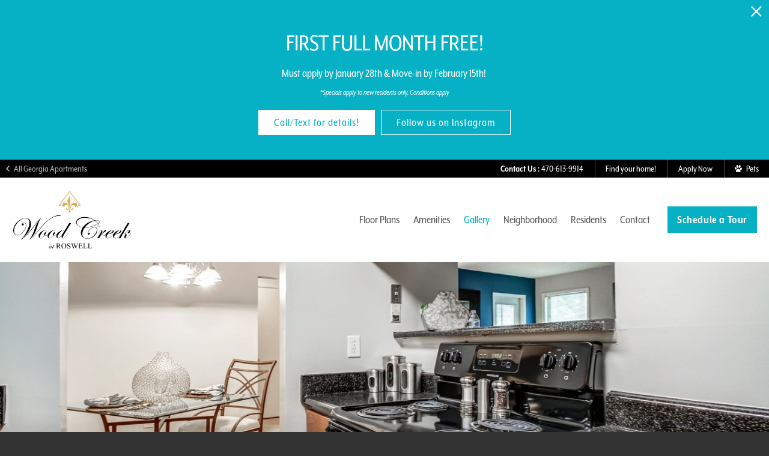

--- FILE ---
content_type: text/html; charset=UTF-8
request_url: https://gscapts.com/apartments/georgia/wood-creek-at-roswell/gallery/
body_size: 13686
content:
<!DOCTYPE html>
<html lang="en" class="no-js page-community-gallery no-animations">
<head>
<meta charset="utf-8">
<script src="//cdn.jonahdigital.com/widget/dist/widget.min.js"></script><!-- Global site tag (gtag.js) - Google Analytics -->
<script async src="https://www.googletagmanager.com/gtag/js?id=G-VG7RZTYSV8"></script>
<script>
  window.dataLayer = window.dataLayer || [];
  function gtag(){dataLayer.push(arguments);}
  gtag('js', new Date());
  gtag('config', 'G-VG7RZTYSV8');
</script>
<!-- End Global site tag (gtag.js) - Google Analytics --><!--[if IE]><meta http-equiv="X-UA-Compatible" content="IE=edge"><![endif]-->
<meta name="description" content="Discover the beauty of Wood Creek at Roswell. Browse the gallery for an inside look." />
<meta name="robots" content="index,follow" />
<meta name="author" content="General Services Corporation" />
<meta name="copyright" content="© 2026 General Services Corporation" />
<meta name="generator" content="Jonah Systems, LLC - www.jonahsystems.com" />
<meta name="viewport" content="width=device-width, initial-scale=1">
<meta property="og:title" content="Beautiful rentals in Roswell, GA | Wood Creek at Roswell" />
<meta property="og:description" content="Discover the beauty of Wood Creek at Roswell. Browse the gallery for an inside look." />
<meta property="og:url" content="https://gscapts.com/apartments/georgia/wood-creek-at-roswell/gallery/" />
<meta property="og:image" content="https://gscapts.com/assets/images/cache/opengraph_5-db26698177b384be6859afe9b027b90a.jpg" />
<meta property="og:image:type" content="image/jpeg" />
<meta property="og:image:width" content="1200" />
<meta property="og:image:height" content="630" />
<link rel="apple-touch-icon-precomposed" href="https://gscapts.com/assets/images/cache/favicon-cf111ea12e6b491237aacb135fa83e93.png" />
<link rel="shortcut icon" href="https://gscapts.com/assets/images/favicon2.ico" />
<link rel="canonical" href="https://gscapts.com/apartments/georgia/wood-creek-at-roswell/gallery/" />
<title>Beautiful rentals in Roswell, GA | Wood Creek at Roswell</title>
<style>p,h1,h2,h3,h4,h5,h6{margin:0}a{text-decoration:none}ul,ol{list-style:none;padding:0;margin:0}blockquote{margin:0}button{-webkit-appearance:none;-moz-appearance:none;appearance:none}:focus{outline:none}html{-ms-text-size-adjust:100%;-webkit-text-size-adjust:100%}body{margin:0}article,aside,details,figcaption,figure,footer,header,hgroup,main,menu,nav,section,summary{display:block}audio,canvas,progress,video{display:inline-block;vertical-align:baseline}audio:not([controls]){display:none;height:0}[hidden],template{display:none}a{background-color:transparent}a:active,a:hover{outline:0}abbr[title]{border-bottom:1px dotted}b,strong{font-weight:bold}dfn{font-style:italic}mark{background:#ff0;color:#000}small{font-size:80%}sub,sup{font-size:75%;line-height:0;position:relative;vertical-align:baseline}sup{top:-0.5em}sub{bottom:-0.25em}img{border:0}svg:not(:root){overflow:hidden}figure{margin:1em 40px}hr{box-sizing:content-box;height:0}pre{overflow:auto}code,kbd,pre,samp{font-family:monospace, monospace;font-size:1em}button,input,optgroup,select,textarea{color:inherit;font:inherit;margin:0}button{overflow:visible}button,select{text-transform:none}button,html input[type="button"],input[type="reset"],input[type="submit"]{-webkit-appearance:button;cursor:pointer}button[disabled],html input[disabled]{cursor:default}button::-moz-focus-inner,input::-moz-focus-inner{border:0;padding:0}input{line-height:normal}input[type="checkbox"],input[type="radio"]{box-sizing:border-box;padding:0}input[type="number"]::-webkit-inner-spin-button,input[type="number"]::-webkit-outer-spin-button{height:auto}input[type="search"]{-webkit-appearance:textfield;box-sizing:content-box}input[type="search"]::-webkit-search-cancel-button,input[type="search"]::-webkit-search-decoration{-webkit-appearance:none}fieldset{border:none;margin:0;padding:0}legend{border:0;padding:0}textarea{overflow:auto}optgroup{font-weight:bold}table{border-collapse:collapse;border-spacing:0}td,th{padding:0}.page-title__container{width:1300px;display:block;margin:0 auto}@media (max-width: 1380px){.page-title__container{width:1100px}}@media (max-width: 1180px){.page-title__container{width:900px}}@media (max-width: 980px){.page-title__container{width:610px}}@media (max-width: 808px){.page-title__container{width:100%}}html{box-sizing:border-box;background:#333;font-size:62.5%}html *,html *::before,html *::after{box-sizing:inherit}body{-webkit-font-smoothing:antialiased;-moz-osx-font-smoothing:grayscale;background:#fff;color:#595959;font-size:2rem}@media (max-width: 1380px){body{font-size:1.8rem}}@media (max-width: 1180px){body{font-size:1.6rem}}@media (max-width: 660px){body{font-size:1.4rem}}.main{position:relative;height:100vh}.page-loader{position:absolute;top:0;left:0;z-index:99999;width:100%;height:100%;background-color:#fff}.page-loader__asset{-webkit-transform:translateX(-50%);-ms-transform:translateX(-50%);transform:translateX(-50%);position:absolute;top:auto;left:50%;width:80px;height:80px;top:100px}a{text-decoration:none}.skip-to-content{position:absolute !important;top:0;left:0;z-index:150;display:inline-block;background-color:#987654;padding:10px 20px !important;color:#fff;font-size:12px}.skip-to-content:focus{outline:1px auto #595959}.sr-only{position:absolute;width:1px;height:1px;padding:0;overflow:hidden;clip:rect(0, 0, 0, 0);white-space:nowrap;-webkit-clip-path:inset(50%);clip-path:inset(50%);border:0}.sr-only-focusable:active,.sr-only-focusable:focus{position:static;width:auto;height:auto;overflow:visible;clip:auto;white-space:normal;-webkit-clip-path:none;clip-path:none}.section-separation{margin:0;border-bottom-color:#ccc;border-width:0 0 1px}@media (max-width: 808px){.desktop-only{display:none !important}}@media (min-width: 809px){.mobile-only{display:none !important}}.font-primary-offset,.font-secondary-offset{position:relative}.header{position:relative;z-index:99;background:#fff;-webkit-transition:background-color .4s;transition:background-color .4s}.header--desktop_only,.header--desktop_mobile{position:fixed;top:0;left:0;width:100%}@media (max-width: 808px){.header--desktop_only{position:relative}}.header--overlay{position:absolute;top:0;left:0;width:100%;z-index:50;background:none;color:#fff}.menu-open .header--overlay{background-color:#fff}.stuck .header{background-color:#fff;box-shadow:0 0 15px rgba(0,0,0,0.3)}.header__toolbar{background-color:#000;color:#fff;font-size:0.8125em}.header__toolbar-row{display:table;width:100%}.header__toolbar-column{display:table-cell;vertical-align:middle}@media (min-width: 809px){.header__toolbar-column--left{padding-right:20px}}.header__toolbar-column--right{width:1%;white-space:nowrap;text-align:right}@media (max-width: 980px){.header__toolbar-column--right{display:table;width:auto;float:right}}.header__toolbar-link{position:relative;display:-webkit-inline-box;display:-webkit-inline-flex;display:-ms-inline-flexbox;display:inline-flex;-webkit-box-align:center;-webkit-align-items:center;-ms-flex-align:center;align-items:center;-webkit-box-pack:center;-webkit-justify-content:center;-ms-flex-pack:center;justify-content:center;border:0;background:none;padding:0 17px;-webkit-appearance:none;-moz-appearance:none;appearance:none;color:inherit;height:30px;vertical-align:middle;white-space:nowrap}@media (max-width: 480px){.header__toolbar-link{padding:0 12px}}.header__toolbar-link span{display:inline-block;line-height:1}.header__toolbar-link svg{display:inline-block;max-width:12px;max-height:12px;fill:#fff}.header__toolbar-link svg:first-child{margin-right:7px}.header__toolbar-link svg:last-child{margin-left:7px}@media (min-width: 809px){.header__toolbar-link--phone svg{display:none}}@media (max-width: 808px){.header__toolbar-link--alt{display:none}}.header__toolbar-link--breadcrumb{padding-left:10px;opacity:.7}.header__toolbar-link:not(:first-child){border-left:1px solid rgba(255,255,255,0.3)}.header__main{margin:0 auto;max-width:calc(100% - 40px);width:1300px;padding:20px 0;-webkit-transition:padding .2s;transition:padding .2s}.header__main-container{position:relative;display:table;width:100%}@media (max-width: 808px){.header__main-container{display:block}}.header__logo-container{display:table-cell;vertical-align:middle}.header__logo-anchor{position:relative;display:block;vertical-align:middle}.header__logo-image{display:inline-block;max-width:100%;vertical-align:bottom}.header__logo{-webkit-transform:translateY(-50%);-ms-transform:translateY(-50%);transform:translateY(-50%);position:absolute;top:50%;left:auto;left:0;max-height:80px;max-width:200px;width:auto}@media (max-width: 1180px){.header__logo{max-height:70px}}@media (max-width: 980px){.header__logo{max-height:60px}}@media (max-width: 808px){.header__logo{left:20px;max-height:40px}}.header__brand{display:block;width:100%;line-height:1;text-align:left;text-transform:uppercase;font-size:1.6rem}@media (max-width: 980px){.header__brand{font-size:1.4rem}}.header__brand>*{display:block}.header__brand-title{white-space:nowrap;overflow:hidden;text-overflow:ellipsis;display:block;font-weight:700}.header__brand-subtitle{white-space:nowrap;overflow:hidden;text-overflow:ellipsis;display:block;letter-spacing:.05em;font-size:.6rem}.header__nav{display:table-cell;vertical-align:middle;text-align:right}@media (max-width: 980px){.header__nav{display:none}}.header__nav-link{padding-left:.5em;padding-right:.5em;color:inherit;vertical-align:middle;font-weight:500}.header__nav-link.active,.header__nav-link.active-trail{color:#987654}.header__nav-link:hover{opacity:.7}.header__nav-link--button{display:inline-block;border:0;border-radius:0;background-color:#987654;padding:10px 1.5em;-webkit-appearance:none;-moz-appearance:none;appearance:none;color:#fff;letter-spacing:.03em;line-height:1.2;text-align:center;font-size:1em;font-weight:700;padding-left:.8em;padding-right:.8em;margin-left:.8em;color:#fff !important}@media (max-width: 808px){.header__nav-link--button{margin:calc(5px - .2em);padding:1.1em 1.5em}}@media (max-width: 480px){.header__nav-link--button{display:table;margin:10px auto 0}.header__nav-link--button:first-child{margin-top:0}}.header__nav-link--button[href]{cursor:pointer}.header__nav-link--button:focus{outline:1px auto #595959}.header__nav-link--button:hover{opacity:.8}.header__nav-link:first-child{margin-left:0}.page-banner{position:relative}.page-banner__wrap{position:relative;display:table;table-layout:fixed;width:100%;overflow:hidden;background-position:center center;background-size:cover}@media (min-width: 1801px){.page-banner__wrap{height:700px}}@media (min-width: 661px) and (max-width: 1800px){.page-banner__wrap{position:relative}.page-banner__wrap::before{display:block;content:'';width:100%;padding-top:38.88889%}}@media (max-width: 660px){.page-banner__wrap{height:275px}}.page-banner__image{-webkit-transform:translate(-50%, -50%);-ms-transform:translate(-50%, -50%);transform:translate(-50%, -50%);position:absolute;top:50%;left:50%;width:100%}@media (max-width: 660px){.page-banner__image{width:auto;height:100%}}.page-banner__dimmer{position:absolute;z-index:1;left:0;width:100%;height:50%;opacity:.7}.page-banner__dimmer--top{filter:progid:DXImageTransform.Microsoft.gradient(gradientType=0, startColorstr='#FF000000', endColorstr='#00000000');background:-webkit-gradient(linear, left top, left bottom, from(#000), to(rgba(0,0,0,0)));background:linear-gradient(to bottom, #000 0%, rgba(0,0,0,0) 100%);top:-1px}.page-banner__dimmer--bottom{filter:progid:DXImageTransform.Microsoft.gradient(gradientType=0, startColorstr='#00000000', endColorstr='#FF000000');background:-webkit-gradient(linear, left top, left bottom, from(rgba(0,0,0,0)), to(#000));background:linear-gradient(to bottom, rgba(0,0,0,0) 0%, #000 100%);bottom:-1px}.page-banner__dimmer--full{top:-1px;height:calc(100% + 2px);background-color:#000}.page-title{color:#fff}@media (min-width: 661px){.page-title{position:absolute;bottom:0;left:0;width:100%;z-index:2}}@media (max-width: 660px){.page-title{background-color:#656565}}.page-title__container{padding-top:20px;padding-bottom:17px;position:relative}@media (max-width: 1380px){.page-title__container{padding-bottom:20px;padding-top:20px}}@media (max-width: 1180px){.page-title__container{padding-bottom:20px;padding-top:20px}}@media (max-width: 980px){.page-title__container{padding-bottom:20px;padding-top:20px}}@media (max-width: 808px){.page-title__container{padding-left:20px;padding-right:20px;padding-bottom:20px;padding-top:20px}}@media (max-width: 660px){.page-title__container{padding:0}}.page-title__title{color:inherit;line-height:1.4;text-align:center;font-size:2em;font-weight:600}@media (max-width: 660px){.page-title__title{padding:10px}}@media (max-width: 660px){.page-title__buttons{display:table;width:100%;text-align:center;table-layout:fixed;border-top:1px solid rgba(255,255,255,0.6)}}@media (min-width: 661px){.page-title__button{display:inline-block;border:0;border-radius:0;background-color:#987654;padding:10px 1.5em;-webkit-appearance:none;-moz-appearance:none;appearance:none;color:#fff;letter-spacing:.03em;line-height:1.2;text-align:center;font-size:1em;font-weight:700;-webkit-transform:translateY(-50%);-ms-transform:translateY(-50%);transform:translateY(-50%);position:absolute;top:50%;left:auto;width:auto}}@media (min-width: 661px) and (max-width: 808px){.page-title__button{margin:calc(5px - .2em);padding:1.1em 1.5em}}@media (min-width: 661px) and (max-width: 480px){.page-title__button{display:table;margin:10px auto 0}.page-title__button:first-child{margin-top:0}}@media (min-width: 661px){.page-title__button[href]{cursor:pointer}.page-title__button:focus{outline:1px auto #595959}.page-title__button:hover{opacity:.8}}@media (min-width: 661px) and (max-width: 808px){.page-title__button{padding:10px 1.5em}}@media (min-width: 661px){.page-title__button:first-child{left:0}}@media (min-width: 661px) and (max-width: 808px){.page-title__button:first-child{left:20px}}@media (min-width: 661px){.page-title__button:last-child:not(:only-child){right:0}}@media (min-width: 661px) and (max-width: 808px){.page-title__button:last-child:not(:only-child){right:20px}}@media (max-width: 660px){.page-title__button{display:table-cell;vertical-align:middle;background-color:rgba(255,255,255,0.2) !important;padding:10px;color:inherit;font-weight:700}.page-title__button:not(:first-child){border-left:1px solid rgba(255,255,255,0.6)}}.mobile-nav{position:fixed;z-index:99;width:100%;height:0;overflow:hidden;top:100%;border-top:1px solid rgba(0,0,0,0.1);background:#fff;text-align:center}.mobile-nav::after{display:table;content:'';clear:both}@media (min-width: 981px){.mobile-nav{display:none !important}}.mobile-nav__container{position:relative;height:100%;overflow:auto;padding:20px 40px 30px}.mobile-nav__link{display:table;min-width:160px;margin:0 auto;color:inherit;font-size:1.42857em;font-weight:400;text-align:center;padding:10px}.mobile-nav__button{display:inline-block;border:0;border-radius:0;background-color:#987654;padding:10px 1.5em;-webkit-appearance:none;-moz-appearance:none;appearance:none;color:#fff;letter-spacing:.03em;line-height:1.2;text-align:center;font-size:1em;font-weight:700;margin-top:10px;min-width:160px}@media (max-width: 808px){.mobile-nav__button{margin:calc(5px - .2em);padding:1.1em 1.5em}}@media (max-width: 480px){.mobile-nav__button{display:table;margin:10px auto 0}.mobile-nav__button:first-child{margin-top:0}}.mobile-nav__button[href]{cursor:pointer}.mobile-nav__button:focus{outline:1px auto #595959}.mobile-nav__button:hover{opacity:.8}.mobile-nav__links{margin-top:3em;font-size:0.8571428571em}.mobile-nav__links::after{display:table;content:'';clear:both}.mobile-nav__links-item{display:inline-block}.mobile-nav__links-item:not(:first-child)::before{content:' | ';display:inline-block;vertical-align:middle}.mobile-nav__links-link{display:inline-block;color:inherit;vertical-align:middle}.hamburger{-webkit-transform:translateY(-50%);-ms-transform:translateY(-50%);transform:translateY(-50%);position:absolute;top:50%;left:auto;width:32px;height:32px;right:0;display:block;border:0;background:none;-webkit-appearance:none;-moz-appearance:none;appearance:none;padding:8px 6px;vertical-align:middle}@media (min-width: 981px){.hamburger{display:none !important}}.hamburger__bun{position:relative;display:block;width:100%;height:100%}.hamburger__patty{position:absolute;left:0;display:block;width:100%;height:0;border-top:2px solid;-webkit-transition:all .5s;transition:all .5s}.hamburger__patty:first-child{top:0}.hamburger__patty:nth-child(2),.hamburger__patty:nth-child(3){top:50%;-webkit-transform:translateY(-50%);-ms-transform:translateY(-50%);transform:translateY(-50%)}.hamburger__patty:last-child{bottom:0}.menu-open .hamburger__patty:first-child{opacity:0}.menu-open .hamburger__patty:nth-child(2){-webkit-transform:translateY(-50%) rotate(45deg);-ms-transform:translateY(-50%) rotate(45deg);transform:translateY(-50%) rotate(45deg)}.menu-open .hamburger__patty:nth-child(3){-webkit-transform:translateY(-50%) rotate(-45deg);-ms-transform:translateY(-50%) rotate(-45deg);transform:translateY(-50%) rotate(-45deg)}.menu-open .hamburger__patty:last-child{opacity:0}.hamburger__text{position:absolute;width:1px;height:1px;padding:0;overflow:hidden;clip:rect(0, 0, 0, 0);white-space:nowrap;-webkit-clip-path:inset(50%);clip-path:inset(50%);border:0}</style><link rel="stylesheet" href="https://gscapts.com/views/microsite/css/styles.css?v=1709299520" media="all">
<style>body{font-size:1.8rem}@media(min-width:1181px){body{font-size:2rem}}@media(min-width:1381px){body{font-size:2.2rem}}body{font-family:"mr-eaves-xl-modern-narrow", sans-serif}.font-secondary{font-family:"poynter-oldstyle-display-nar", serif;}.wysiwyg h3,.wysiwyg h5{font-family:"poynter-oldstyle-display-nar", serif;}.background-primary{background-color:#06B1C5 !important}.border-primary{border-color:#06B1C5 !important}.button-primary{background-color:#06B1C5 !important}.color-primary{color:#06B1C5 !important}.svg-primary svg{fill:#06B1C5 !important}.background-secondary{background-color:#06B1C5 !important}.border-secondary{border-color:#06B1C5 !important}.button-secondary{background-color:#06B1C5 !important}.color-secondary{color:#06B1C5 !important}.svg-secondary svg{fill:#06B1C5 !important}*::-moz-selection{background-color:rgba(6,177,197,0.2) !important}*::selection{background-color:rgba(6,177,197,0.2) !important}.wysiwyg h1,.wysiwyg h5,.wysiwyg a,.header__nav-link.active:not(.header__nav-link--button),.header__nav-link.active-trail:not(.header__nav-link--button){color:#06B1C5 !important}.page__button,.button,.floorplan-filter__bed-link--active,.floorplan-toggle__tab--active,.flex-direction-nav li,.homepage__rotator-direction-nav li,.gallery__tab--active{background-color:#06B1C5 !important}.picker .picker__day--selected{border-color:#06B1C5 !important}.picker .picker__day--selected,.picker .picker__day--selected:hover{background-color:rgba(6,177,197,0.4) !important;color:inherit;}.picker .picker__day--selected::before{border-top-color:#06B1C5 !important}.picker .picker__confirm{background-color:#06B1C5 !important}.interactive-embed .mfp-close{background-color:#06B1C5 !important}button.mfp-close,button.mfp-arrow{outline:3px auto #06B1C5 !important}@media (max-width:808px){.floorplan-details__toggle-wrap,.floorplan-toggle__tab--listing{background-color:#06B1C5 !important}}@media (max-width:660px){}.grecaptcha-badge{display:none !important;}.header__logo-image{width:250px}@media (max-width:1380px){.header__logo-image{width:200px}}@media (max-width:1180px){.header__logo-image{width:175px}}@media (max-width:980px){.header__logo-image{width:150px}}@media (max-width:808px){.header__logo-image{width:125px}}@media (max-width:480px){.header__logo-image{width:100px}}.footer__logo-asset{width:170px}#footer_logo_3 svg{width:25px;height:20px;}#jonahLogo svg{width:63px;height:20px;}.homepage__content{background-image: url("https://gscapts.com/assets/images/stamp.svg") !important;background-position: left 10% top 10% !important;background-size: 11.5em 11.5em !important;background-repeat: no-repeat !important;background-attachment: scroll !important;}
@media (max-width: 809px) {.homepage__content{background-position:left 50% top -30px !important;}
}
</style>
<script>var siteSettings = {"breakpoints":{"xlarge":1680,"extra_large":1680,"large":1380,"medium":1180,"small":980,"fluid":808,"fluid_medium":660,"fluid_small":480,"fluid_xsmall":360},"stickyHeader":"desktop_mobile","overlayHeader":true,"popdown":false,"useAnimations":false,"keep_marker":true};</script>
</head>
<body class="microsite microsite--gallery">
<div role="navigation" aria-label="Skip To Main Content">
  <a href="#content" class="skip-to-content sr-only sr-only-focusable background-primary">Skip to main content</a>
</div>

  <div
    class="popdown-stage"
    id="popdown-outer-stage"
    style="overflow:hidden;"
    data-show="1"
    data-async="1"
    data-fullscreen="0"
    data-count="1"
    data-auto-rotate="0"
          data-async-data="{&quot;property_id&quot;:52,&quot;property_fallback&quot;:0,&quot;property_homepage&quot;:&quot;\/apartments\/georgia\/wood-creek-at-roswell\/&quot;,&quot;property_filter_column&quot;:&quot;id&quot;,&quot;accent_color&quot;:&quot;06b1c5&quot;,&quot;dark_palette_color&quot;:&quot;282827&quot;,&quot;light_palette_color&quot;:&quot;ffffff&quot;}"
      >

  
  </div>
<div class="page__wrap" role="main" aria-label="Page Wrapper">
  <div id="headerDummy" class="header__dummy"></div>
  <header id="header" class="header header--desktop_mobile">
        <div id="headerToolbar" class="header__toolbar">
      <div class="header__toolbar-row">
        <div class="header__toolbar-column header__toolbar-column--left">
          <a class="header__toolbar-link header__toolbar-link--breadcrumb" href="/apartments/georgia/">
            <svg height="9.06" viewBox="0 0 5.59 9.06" width="5.59" xmlns="http://www.w3.org/2000/svg"><path d="m5.59 8-1.06 1.06-4.53-4.53 4.53-4.53 1.06 1.06-3.47 3.47z" fill-rule="evenodd"/></svg>            <span class="font-primary-offset">
              <span class="desktop-only"> All Georgia Apartments</span>
              <span class="mobile-only"> Back</span>
            </span>
          </a>
        </div>
        <div class="header__toolbar-column header__toolbar-column--right">
          
                      <a href="tel:4706139914" class="header__toolbar-link header__toolbar-link--phone">
              <svg xmlns="http://www.w3.org/2000/svg" width="28.16" height="28.21" viewBox="0 0 28.16 28.21"><path d="M2.31,2.27l7,7c-.22.17-.5.39-.77.63a.91.91,0,0,0,0,1.52c2.76,2.74,5.5,5.47,8.24,8.22a.93.93,0,0,0,1.54,0c.24-.26.51-.49.69-.66l7,6.9a5,5,0,0,1-5.31,2.19,17.55,17.55,0,0,1-7.55-3.43,43.81,43.81,0,0,1-11-11.95A14.63,14.63,0,0,1,.17,7.88,4.93,4.93,0,0,1,2.31,2.27ZM10.74,5C9.32,3.59,7.87,2.15,6.41.73c-1.08-1-1.88-1-2.76.23l6.81,6.89C11.71,6.93,11.81,6.13,10.74,5ZM27.3,24.54c1.09-.91,1.17-1.74.13-2.79-1.42-1.45-2.85-2.88-4.31-4.3-1.08-1.06-1.85-.95-2.73.18Z"/></svg>
              <span class="desktop-only"><strong>Contact Us :&nbsp;</strong></span>              <span class="font-primary-offset">470-613-9914</span>
            </a>
          
                      <a href="/apartments/georgia/wood-creek-at-roswell/contact/" class="header__toolbar-link mobile-only">
              <span class="font-primary-offset">Contact</span>
            </a>
          
                                    <a href="/apartments/georgia/wood-creek-at-roswell/floorplans/" target="_self" class="header__toolbar-link header__toolbar-link--alt">
                <span class="font-primary-offset">Find your home!</span>
              </a>
                          <a href="https://gsc.mriprospectconnect.com/7104" target="_blank" class="header__toolbar-link header__toolbar-link--alt">
                <span class="font-primary-offset">Apply Now</span>
              </a>
                      
          
                      <a href="javascript:void(0)" class="header__toolbar-link header__toolbar-link--icon" title="Pets" aria-label="View Pet Policy" data-toggle="modal" data-target="#pet-policy-flyout">
              <svg height="32" viewBox="0 0 31.88 32" width="31.88" xmlns="http://www.w3.org/2000/svg"><path d="m25.41 7.93c-.94 3.35-3.49 5.63-5.63 5.1s-3.08-3.89-2.15-7.24 3.49-5.79 5.64-5.1 3.08 3.89 2.14 7.24zm-15.02-7.93c-2.15.4-3.49 3.49-3 7s2.82 6 5 5.63 3.49-3.49 3-7-2.85-5.88-5-5.63zm-8.31 9.68c-2 .8-2.68 3.89-1.48 6.84s3.76 4.69 5.77 3.89 2.68-3.89 1.48-6.84-3.76-4.7-5.77-3.89zm27.76 2.15c-2-.8-4.69.8-5.9 3.76s-.67 6 1.34 6.84 4.69-.8 5.9-3.76.67-5.91-1.34-6.85zm-4.69 18.37c2.41-2.68-4.29-13.41-9.25-13.68-5.23-.27-13 11.4-10.33 14.08s7.64.4 10.33 0 5.36 3.62 9.25-.4z"/></svg>              <span class="font-primary-offset"> Pets</span>
            </a>
                  </div>
      </div>
    </div>
    <div id="headerMain" class="header__main">
      <div class="header__main-container">
        <div class="header__logo-container">
          <span class="header__logo-anchor color-primary">
            <a href="/apartments/georgia/wood-creek-at-roswell/" aria-label="Visit Wood Creek Homepage" class="color-primary">                          <img src="https://gscapts.com/assets/images/logo_woodcreek.svg"  alt="logo" title="Logo" class="header__logo-image">
                        </a>          </span>
        </div>
                            <nav class="header__nav" aria-label="Site Navigation">
                                                          <a href="/apartments/georgia/wood-creek-at-roswell/floorplans/" class="header__nav-link">
                  <span class="font-primary-offset">Floor Plans</span>
                </a>
                                                                        <a href="/apartments/georgia/wood-creek-at-roswell/amenities/" class="header__nav-link">
                  <span class="font-primary-offset">Amenities</span>
                </a>
                                                                        <a href="/apartments/georgia/wood-creek-at-roswell/gallery/" class="header__nav-link active">
                  <span class="font-primary-offset">Gallery</span>
                </a>
                                                                        <a href="/apartments/georgia/wood-creek-at-roswell/neighborhood/" class="header__nav-link">
                  <span class="font-primary-offset">Neighborhood</span>
                </a>
                                                                        <a href="/apartments/georgia/wood-creek-at-roswell/residents/" class="header__nav-link">
                  <span class="font-primary-offset">Residents</span>
                </a>
                                                                        <a href="/apartments/georgia/wood-creek-at-roswell/contact/" class="header__nav-link">
                  <span class="font-primary-offset">Contact</span>
                </a>
                                                    <a href="#tour-widget" target="_self" class="header__nav-link header__nav-link--button button"><span class="font-primary-offset">Schedule a Tour</span></a>                      </nav>
          <button type="button" class="hamburger svg-primary" id="hamburger">
            <span class="hamburger__bun">
              <span class="hamburger__patty"></span>
              <span class="hamburger__patty"></span>
              <span class="hamburger__patty"></span>
              <span class="hamburger__patty"></span>
            </span>
            <span class="hamburger__text">Menu</span>
          </button>
              </div>
    </div>
  </header>
      <div class="mobile-nav" id="mobile-nav" role="navigation" aria-label="Mobile Navigation" aria-disabled="true">
      <div class="mobile-nav__container">
                  <a class="mobile-nav__link" href="/apartments/georgia/wood-creek-at-roswell/floorplans/">Floor Plans</a>
                  <a class="mobile-nav__link" href="/apartments/georgia/wood-creek-at-roswell/amenities/">Amenities</a>
                  <a class="mobile-nav__link" href="/apartments/georgia/wood-creek-at-roswell/gallery/">Gallery</a>
                  <a class="mobile-nav__link" href="/apartments/georgia/wood-creek-at-roswell/neighborhood/">Neighborhood</a>
                  <a class="mobile-nav__link" href="/apartments/georgia/wood-creek-at-roswell/residents/">Residents</a>
                  <a class="mobile-nav__link" href="/apartments/georgia/wood-creek-at-roswell/contact/">Contact</a>
        
                  <a href="#tour-widget" target="_self" class="mobile-nav__button background-primary"><span class="font-primary-offset">Schedule a Tour</span></a>        
                  <ul class="mobile-nav__links">
                          <li class="mobile-nav__links-item">
                <a href="/apartments/georgia/wood-creek-at-roswell/floorplans/" target="_self" class="mobile-nav__links-link">Find your home!</a>
              </li>
                          <li class="mobile-nav__links-item">
                <a href="https://gsc.mriprospectconnect.com/7104" target="_blank" class="mobile-nav__links-link">Apply Now</a>
              </li>
            
                      </ul>
              </div>
    </div>
  <div class="page-banner" role="banner" aria-label="Page Banner">
      <div class="page-banner__wrap">
      <img  alt="kitchen opening to dining area" title="Gallery Page" class="page-banner__image"
      src="https://gscapts.com/assets/images/cache/gallery_banner_5-ebaa74c554523c020b09d54462c59a9d.jpg"
      srcset="https://gscapts.com/assets/images/cache/gallery_banner_5-a8bf83aeb77a6b53ee7067c0ff03d802.jpg 660w,
        https://gscapts.com/assets/images/cache/gallery_banner_5-ac8cc046c46a1977c1b277405ff54432.jpg 980w,
        https://gscapts.com/assets/images/cache/gallery_banner_5-8218b7b4ada72d0bac2a972003449d56.jpg 1380w,
        https://gscapts.com/assets/images/cache/gallery_banner_5-ebaa74c554523c020b09d54462c59a9d.jpg 1800w"
      sizes="100vw"
      >
                                <div class="page-banner__dimmer page-banner__dimmer--bottom" style="opacity:0.5;"></div>
          </div>
    <div class="page-title">
    <div class="page-title__container">
      <h1 class="page-title__title font-secondary">
        <span class="font-secondary--offset font-secondary-size">Gallery</span>
      </h1>
      <div class="page-title__buttons">
              </div>
    </div>
  </div>
</div>
<div id="content"></div>
<div class="page" role="main" aria-label="Main Content">
    <div class="gallery">
    <div class="gallery__wrapper gallery__wrapper--with-tabs">
      <div class="gallery__loading" id="loading">
        <img class="gallery__loading-icon" src="/views/microsite/images/icons/loading.gif" title="" alt="" />
      </div>
              <div class="gallery__tabs">
          <a data-js-hook="open-categories" class="gallery__tab gallery__tab--mobile-title" href="#">
            Your Community          </a>
          <div class="gallery__tab-wrap" id="tab-wrap">
                                                        <a data-js-hook="tab" data-category="2" data-action="/apartments/georgia/wood-creek-at-roswell/gallery/" class="gallery__tab gallery__tab--active" href="#">Your Community</a>
                                                                      <a data-js-hook="tab" data-category="1" data-action="/apartments/georgia/wood-creek-at-roswell/gallery/" class="gallery__tab " href="#">Your Home</a>
                                    </div>
        </div>
                    <div class="gallery__container" id="gallery-container" data-layout="1">
          <div class="gallery-a">
            <a data-rel="gallery-2" data-js-hook="gallery-swipebox" title="Swimming pool with lounge seating and umbrellas" class="gallery-a__link wow zoomIn" href="https://gscapts.com/assets/images/cache/gallery_161_5-daf6946eb188ffdfa06c119ed93ef88e.jpg" aria-label="View Gallery Image  : Swimming pool with lounge seating and umbrellas">
        <img class="gallery-a__image"  alt="Swimming pool with lounge seating and umbrellas" title="Swimming pool with lounge seating and umbrellas" src="https://gscapts.com/assets/images/cache/gallery_161_5-263d2296e4f0dba2df3f420b742d9fdc.jpg" data-src="https://gscapts.com/assets/images/cache/gallery_161_5-e6d2036aa52e344e3864bd8c02a89310.jpg" width="419" height="230">
      </a>
                <a data-rel="gallery-2" data-js-hook="gallery-swipebox" title="Sparkling pool and central tennis and sports courts" class="gallery-a__link wow zoomIn" href="https://gscapts.com/assets/images/cache/POOL10SKY1-565da27b2be9282eb143108824ec27db.jpg" aria-label="View Gallery Image  : Sparkling pool and central tennis and sports courts">
        <img class="gallery-a__image"  alt="Sparkling pool and central tennis and sports courts" title="Sparkling pool and central tennis and sports courts" src="https://gscapts.com/assets/images/cache/POOL10SKY1-c0ac87bb06c66fb6d1acf5e122213899.jpg" data-src="https://gscapts.com/assets/images/cache/POOL10SKY1-e51e3a7c5439cc09124400f8cd6485c9.jpg" width="419" height="230">
      </a>
                <a data-rel="gallery-2" data-js-hook="gallery-swipebox" title="Gas grill with granite countertop under a wooden pergola at the edge of the pool " class="gallery-a__link wow zoomIn" href="https://gscapts.com/assets/images/cache/POOL4SKY-92fa43882b91cdef240d6fed0892bd65.jpg" aria-label="View Gallery Image  : Gas grill with granite countertop under a wooden pergola at the edge of the pool ">
        <img class="gallery-a__image"  alt="Gas grill with granite countertop under a wooden pergola at the edge of the pool " title="Gas grill with granite countertop under a wooden pergola at the edge of the pool " src="https://gscapts.com/assets/images/cache/POOL4SKY-89eaecb18c785505d93e5b561df13f4a.jpg" data-src="https://gscapts.com/assets/images/cache/POOL4SKY-9e3d9116353a2693cd7fec6eb5c2390c.jpg" width="419" height="230">
      </a>
                <a data-rel="gallery-2" data-js-hook="gallery-swipebox" title="Covered grill area near pool" class="gallery-a__link wow zoomIn" href="https://gscapts.com/assets/images/cache/gallery_160_5-305d7ca72484ca6a84a785d9a350163a.jpg" aria-label="View Gallery Image  : Covered grill area near pool">
        <img class="gallery-a__image"  alt="Covered grill area near pool" title="Covered grill area near pool" src="https://gscapts.com/assets/images/cache/gallery_160_5-99e0fafef260044da5cea66fda04421d.jpg" data-src="https://gscapts.com/assets/images/cache/gallery_160_5-06a410e8463c2c79cd212c8bf1a5b779.jpg" width="419" height="230">
      </a>
                <a data-rel="gallery-2" data-js-hook="gallery-swipebox" title="Grilling area and bar top seating near pool" class="gallery-a__link wow zoomIn" href="https://gscapts.com/assets/images/cache/wc-pool-area-103d45e2f6c213be706d96f1ffd03c51.png" aria-label="View Gallery Image  : Grilling area and bar top seating near pool">
        <img class="gallery-a__image"  alt="Grilling area and bar top seating near pool" title="Grilling area and bar top seating near pool" src="https://gscapts.com/assets/images/cache/wc-pool-area-e0a28f70cd5f51cbe57e1a4929ae380a.png" data-src="https://gscapts.com/assets/images/cache/wc-pool-area-902d1d850773908a65b638c27aada2c7.png" width="419" height="230">
      </a>
                <a data-rel="gallery-2" data-js-hook="gallery-swipebox" title="Fitness center with free weights and weight training equipment " class="gallery-a__link wow zoomIn" href="https://gscapts.com/assets/images/cache/wc-fit-c021429c0361b383475cd41ad7c9e6bc.png" aria-label="View Gallery Image  : Fitness center with free weights and weight training equipment ">
        <img class="gallery-a__image"  alt="Fitness center with free weights and weight training equipment " title="Fitness center with free weights and weight training equipment " src="https://gscapts.com/assets/images/cache/wc-fit-06507d8137c6e139b538115f2236332e.png" data-src="https://gscapts.com/assets/images/cache/wc-fit-2c7e8074fce20814350cb8a0da1708b2.png" width="419" height="230">
      </a>
                <a data-rel="gallery-2" data-js-hook="gallery-swipebox" title="Leasing office and clubhouse at Wood Creek" class="gallery-a__link wow zoomIn" href="https://gscapts.com/assets/images/cache/wc-leasing-3d5ad1344b2512edf8507d0b03b0824b.png" aria-label="View Gallery Image  : Leasing office and clubhouse at Wood Creek">
        <img class="gallery-a__image"  alt="Leasing office and clubhouse at Wood Creek" title="Leasing office and clubhouse at Wood Creek" src="https://gscapts.com/assets/images/cache/wc-leasing-c940e0462287ffac7d3994c46a539e47.png" data-src="https://gscapts.com/assets/images/cache/wc-leasing-31ccd196ee09f79f554e8eb9ad18fa7e.png" width="419" height="230">
      </a>
                <a data-rel="gallery-2" data-js-hook="gallery-swipebox" title="Business center with free Wi-Fi" class="gallery-a__link wow zoomIn" href="https://gscapts.com/assets/images/cache/wc-leasing-2-51ed8957a3370d010cd56144aa48fcd6.png" aria-label="View Gallery Image  : Business center with free Wi-Fi">
        <img class="gallery-a__image"  alt="Business center with free Wi-Fi " title="Business center with free Wi-Fi" src="https://gscapts.com/assets/images/cache/wc-leasing-2-8c414aa1207d7db598f6dab24ac773d4.png" data-src="https://gscapts.com/assets/images/cache/wc-leasing-2-f8f9c89d8d799a2945dc7903bd0c8b11.png" width="419" height="230">
      </a>
                <a data-rel="gallery-2" data-js-hook="gallery-swipebox" title="Playground with slides and climbing equipment and picnic area" class="gallery-a__link wow zoomIn" href="https://gscapts.com/assets/images/cache/gallery_162_5-3910455e7533740ab902072802dc145a.jpg" aria-label="View Gallery Image  : Playground with slides and climbing equipment and picnic area">
        <img class="gallery-a__image"  alt="Playground with slides and climbing equipment and picnic area" title="Playground with slides and climbing equipment and picnic area" src="https://gscapts.com/assets/images/cache/gallery_162_5-cc23e4b8de3ea497834fe33925e5ecdc.jpg" data-src="https://gscapts.com/assets/images/cache/gallery_162_5-e91668fe16c12e5b11878d392b25980c.jpg" width="419" height="230">
      </a>
                <a data-rel="gallery-2" data-js-hook="gallery-swipebox" title="Wood Creek at Roswell exterior building" class="gallery-a__link wow zoomIn" href="https://gscapts.com/assets/images/cache/gallery_157_5-b8a69e98538f19d6e2d3fffdc5574999.jpg" aria-label="View Gallery Image  : Wood Creek at Roswell exterior building">
        <img class="gallery-a__image"  alt="Wood Creek at Roswell exterior building" title="Wood Creek at Roswell exterior building" src="https://gscapts.com/assets/images/cache/gallery_157_5-697a9d138215ed4ec0a26b233f66c86e.jpg" data-src="https://gscapts.com/assets/images/cache/gallery_157_5-767351859e640812f1177eae57873a77.jpg" width="419" height="230">
      </a>
                <a data-rel="gallery-2" data-js-hook="gallery-swipebox" title="Wood Creek at Roswell exterior building" class="gallery-a__link wow zoomIn" href="https://gscapts.com/assets/images/cache/gallery_156_5-6b4fcaaf209131fbe06158876984233e.jpg" aria-label="View Gallery Image  : Wood Creek at Roswell exterior building">
        <img class="gallery-a__image"  alt="Wood Creek at Roswell exterior building" title="Wood Creek at Roswell exterior building" src="https://gscapts.com/assets/images/cache/gallery_156_5-2fcd234b7957229d66ca4c59522ff4e9.jpg" data-src="https://gscapts.com/assets/images/cache/gallery_156_5-92625cd7208dc8308579dfbaf250db6a.jpg" width="419" height="230">
      </a>
      </div>
        </div>
          </div>
  </div>
</div>
  <footer class="footer" id="footer">
    <div class="footer__container">
              <div class="footer__row footer__row--logo">
          <div class="footer__column footer__column--logo">
            <a href="/" class="footer__logo">
              <img src="https://gscapts.com/assets/images/GSC-3-1-0131.svg" class="footer__logo-asset"  alt="General Services Corporation" title="General Services Corporation">
            </a>
          </div>
        </div>
            <div class="footer__row footer__row--contact">
        <div class="footer__column footer__column--contact">
                      <a href="tel:4706139914" target="_blank" class="footer__contact"><span class="font-secondary">470-613-9914</span></a>
                    <a href="https://goo.gl/maps/ih6cwYxy21uN1UfP8" target="_blank" class="footer__contact footer__contact--address">
            <span class="font-secondary">600 Old Holcomb Bridge Road, </span>
            <span class="font-secondary">Roswell, GA 30076</span>
          </a>
        </div>
      </div>
      <div class="footer__row footer__row--nav">
        <div class="footer__column footer__column--nav">
          <ul class="footer__nav">
                          <li class="footer__nav-item">
                <a href="https://www.gsccareers.com/" target="_blank" class="footer__nav-link" >Careers</a>
              </li>
                        <li class="footer__nav-item"><a href="/apartments/georgia/wood-creek-at-roswell/site-map/" class="footer__nav-link">Site Map</a></li>
            <li class="footer__nav-item">
              <a href="/privacy-policy/" target="_self" class="footer__nav-link" title="Privacy Policy" aria-label="Privacy Policy">Privacy Policy</a>
            </li>
                      </ul>
        </div>
      </div>
      <div class="footer__row footer__row--copyright">
        <div class="footer__column footer__column--copyright">
                    <div class="footer__copyright">
            <span class="footer__copyright-item">© 2026 General Services Corporation, <br>Managing Agent. All Rights Reserved.</span>
          </div>
        </div>
        <div class="footer__column footer__column--logos">
          <ul class="footer__logos">
                          <li class="footer__logos-item" title="We Verify IDs" id="footer_logo_3">
                                <svg version="1.1" xmlns="http://www.w3.org/2000/svg" xmlns:xlink="http://www.w3.org/1999/xlink" x="0px" y="0px"
	 viewBox="0 0 43.4 33.2" style="enable-background:new 0 0 43.4 33.2;" xml:space="preserve">
<g>
	<path class="st0" d="M5.1,4.5c-0.4,0-0.8,0.3-0.8,0.8v13.4c0,0.4,0.3,0.8,0.8,0.8h2.1h8.6h2.1c0.4,0,0.8-0.3,0.8-0.8V5.3
		c0-0.4-0.3-0.8-0.8-0.8H5.1z M8,18v-2.8c0-0.2,0.1-0.4,0.3-0.4l2.4-1.2c0.2-0.1,0.4-0.4,0.4-0.7c0-0.3-0.2-0.5-0.4-0.7
		c-0.3-0.2-0.6-0.5-0.8-0.8c-0.5-0.9-0.1-2.1,0.8-2.6c0.9-0.5,2.1-0.1,2.6,0.8c0.5,0.9,0.1,2.1-0.8,2.6c-0.2,0.1-0.4,0.4-0.4,0.7
		c0,0.3,0.2,0.5,0.4,0.7l2.4,1.2l0,0c0.2,0.1,0.3,0.3,0.3,0.4V18H8z M17.3,18h-0.6v-2.8c0-0.8-0.4-1.4-1.1-1.8l-1.4-0.7
		c0.3-0.4,0.5-0.8,0.7-1.2c0.3-0.9,0.2-1.8-0.3-2.6c-0.9-1.7-3-2.3-4.7-1.4c-1.7,0.9-2.3,3-1.4,4.7c0.1,0.2,0.3,0.4,0.4,0.6
		l-1.4,0.7c-0.7,0.3-1.1,1-1.1,1.8V18H5.9V6h11.4V18z"/>
	<path class="st0" d="M22.7,6.5h5.8c0.4,0,0.8-0.3,0.8-0.8S28.9,5,28.4,5h-5.8c-0.4,0-0.8,0.3-0.8,0.8S22.3,6.5,22.7,6.5z"/>
	<path class="st0" d="M22.7,10.8h9c0.4,0,0.8-0.3,0.8-0.8s-0.3-0.8-0.8-0.8h-9c-0.4,0-0.8,0.3-0.8,0.8S22.3,10.8,22.7,10.8z"/>
	<path class="st0" d="M31.7,15.1c0-0.4-0.3-0.8-0.8-0.8h-8.2c-0.4,0-0.8,0.3-0.8,0.8s0.3,0.8,0.8,0.8h8.2
		C31.3,15.8,31.7,15.5,31.7,15.1z"/>
	<path class="st0" d="M39.4,24.8C39.4,24.8,39.4,24.8,39.4,24.8c-0.4,0-0.8,0.3-0.8,0.7c0,3.4-2.7,6.1-6.1,6.1c0,0,0,0,0,0
		c-3.4,0-6.1-2.7-6.1-6.1s2.7-6.1,6.1-6.1c0,0,0,0,0,0c0.8,0,1.5,0.1,2.2,0.4c0.4,0.1,0.8,0,1-0.4c0.2-0.4,0-0.8-0.4-1
		c-0.9-0.3-1.8-0.5-2.8-0.5c0,0,0,0,0,0c-4.2,0-7.6,3.4-7.6,7.6c0,4.2,3.4,7.6,7.6,7.6c0,0,0,0,0,0c4.2,0,7.6-3.4,7.6-7.6
		C40.1,25.2,39.8,24.8,39.4,24.8z"/>
	<path class="st0" d="M41.3,19.3c-1.1-0.1-3.3,0.1-6.1,3.1c-1,1.1-1.9,2.2-2.8,3.4c-0.6-0.6-2.7-2.5-3.7-1.4c-0.1,0.1-0.1,0.3,0,0.5
		c0.5,0.7,2.2,2.9,2.7,3.7c0.4,0.6,1.2,0.8,1.8,0.4c0.2-0.1,0.3-0.3,0.4-0.4c1-1.5,2.2-3,3.5-4.3c1-1,3.4-3.2,4.5-4.2
		c0.2-0.1,0.2-0.4,0-0.6C41.5,19.3,41.4,19.3,41.3,19.3z"/>
	<path class="st0" d="M40.7,0H2.7C1.2,0,0,1.2,0,2.7v21.9c0,0,0,0,0,0v0.2c0,1.5,1.2,2.7,2.7,2.7h4.7c0,0,0,0,0,0h13.7
		c0.4,0,0.8-0.3,0.8-0.8s-0.3-0.8-0.8-0.8h-0.2v0H2.7c-0.7,0-1.2-0.6-1.2-1.2V12.1c0,0,0,0,0,0V2.7c0-0.7,0.6-1.2,1.2-1.2h37.9
		c0.7,0,1.2,0.6,1.2,1.2v12.7c0,0.4,0.3,0.8,0.8,0.8s0.8-0.3,0.8-0.8V2.7C43.4,1.2,42.2,0,40.7,0z"/>
</g>
</svg>                              </li>
                          <li class="footer__logos-item" title="Equal Housing Opportunity" id="footer_logo_1">
                                <svg xmlns="http://www.w3.org/2000/svg" width="24.91" height="24" viewBox="0 0 24.91 24"><path d="M12.39,0,0,6.16V8H1.81V18H23V8h1.87V6.16Zm8.15,15.5H4.36V7.11l8-4,8.15,4ZM8.09,9.78h8.69V7.19H8.09Zm0,3.74h8.69V11H8.09ZM1.87,19.44H3.24v.37H2.3v.25h.82v.38H2.3v.25h.94v.49H1.87Zm3,1.62a1.81,1.81,0,0,1-.57.12.9.9,0,0,1-.93-.8h0a.87.87,0,0,1,.85-.89H4.3a.86.86,0,0,1,.94.78h0v.07h0a1.28,1.28,0,0,1-.13.51L5.3,21l-.25.24Zm-.38-.32-.25-.2.25-.25.26.19v-.19h0a.44.44,0,0,0-.49-.38.45.45,0,0,0-.38.38h0a.45.45,0,0,0,.42.45h0C4.36,20.8,4.42,20.74,4.49,20.74Zm1-.36v-.95H6v.95c0,.25.12.38.31.38s.32-.13.32-.38v-.94h.49v.94a.76.76,0,0,1-.63.81H6.3c-.57-.06-.82-.31-.82-.8Zm2.4-1h.43l.74,1.74H8.55l-.16-.26H7.72l-.12.31H7.1Zm.43,1.06-.19-.5-.18.5Zm.93-1.06h.52v1.36h.74v.43H9.22Zm2.18,0h.44V20h.62v-.62H13v1.74h-.52V20.5h-.63v.62h-.5V19.43Zm1.74.86h0a.94.94,0,0,1,1.87,0h0a.88.88,0,0,1-.86.88h-.07a.92.92,0,0,1-.94-.86Zm1.37,0h0a.43.43,0,1,0-.86,0h0a.43.43,0,0,0,.4.45h0c.25.06.45-.19.45-.45Zm.69.14v-.95h.5v.95c0,.25.13.38.31.38s.31-.13.31-.38v-.94h.43v.94a.76.76,0,0,1-.62.81H16c-.51-.06-.81-.31-.81-.8Zm1.74.49.25-.3a1.37,1.37,0,0,0,.55.18c.14,0,.2-.06.2-.12h0c0-.06-.06-.13-.32-.19s-.62-.2-.62-.57h0c0-.31.25-.56.68-.56a.86.86,0,0,1,.7.25l-.25.31a.94.94,0,0,0-.51-.19c-.11,0-.17.07-.17.13h0c0,.06,0,.13.29.19s.64.18.64.57h0c0,.37-.25.55-.7.55a1.27,1.27,0,0,1-.75-.25Zm1.74-1.5h.47v1.74h-.51Zm.81,0H20l.69.87v-.86h.49v1.74h-.43L20,20.18v.94h-.5V19.43Zm1.87.87h0a.88.88,0,0,1,.87-.87h.07a.82.82,0,0,1,.68.24l-.25.31a.55.55,0,0,0-.43-.18.42.42,0,0,0-.44.4v.09h0a.49.49,0,0,0,.43.51c.13,0,.19,0,.25-.08v-.18h-.31v-.37h.81v.76a1.34,1.34,0,0,1-.75.24.84.84,0,0,1-.93-.72h0v-.15ZM1.81,22.9h0a1,1,0,0,1,1-1h.06a1,1,0,0,1,1.06.95h0a1,1,0,0,1-1,1h0a1,1,0,0,1-1-.93h0Zm1.56,0h0a.51.51,0,0,0-.45-.55h0a.49.49,0,0,0-.49.49h0a.44.44,0,0,0,.39.49h0a.11.11,0,0,0,.08,0C3.18,23.47,3.37,23.23,3.37,22.9Zm.8-1H5c.49,0,.8.25.8.69h0c0,.44-.37.69-.86.69H4.79v.56H4.17Zm.82,1a.28.28,0,0,0,.3-.24h0c0-.19-.12-.25-.3-.25h-.2v.49Zm1.11-1h.8c.51,0,.82.25.82.69h0c0,.44-.37.69-.88.69H6.6v.56H6.1Zm.8,1a.28.28,0,0,0,.33-.24h0c0-.19-.13-.25-.32-.25H6.63v.49Zm1,0h0a1,1,0,0,1,1-1H9a1,1,0,0,1,1,.95h0a1,1,0,0,1-1,1h0A1,1,0,0,1,8,22.93H8Zm1.56,0h0A.49.49,0,0,0,9,22.36H9a.51.51,0,0,0-.5.49h0a.47.47,0,0,0,.42.5h0a.11.11,0,0,0,.08,0C9.28,23.47,9.46,23.23,9.46,22.9Zm.81-1h1a.84.84,0,0,1,.61.19.57.57,0,0,1,.2.43h0a.82.82,0,0,1-.38.63l.44.69h-.63l-.37-.62h-.25v.62H10.3Zm1,1c.18,0,.3-.06.3-.24h0a.27.27,0,0,0-.3-.25h-.38v.49Zm1.5-.49h-.56v-.5h1.74v.5h-.57V24H12.8V22.41ZM14.1,23V21.91h.56V23c0,.31.13.43.37.43a.34.34,0,0,0,.38-.28V22H16v1.07a.88.88,0,0,1-.76.94h-.17a.86.86,0,0,1-.93-.76Zm2.18-1.13h.5L17.59,23V21.91h.56v1.94h-.47l-.9-1V24h-.56V21.91Zm2.18,0H19v1.94h-.56Zm1.38.5h-.57v-.5H21v.5h-.56V24H19.9V22.41Zm1.93.76L21,22h.62l.38.68.44-.68h.62l-.75,1.2V24h-.55Z"/></svg>                              </li>
                                       <li class="footer__logos-item" title="Pet Friendly">
                <svg height="32" viewBox="0 0 31.88 32" width="31.88" xmlns="http://www.w3.org/2000/svg"><path d="m25.41 7.93c-.94 3.35-3.49 5.63-5.63 5.1s-3.08-3.89-2.15-7.24 3.49-5.79 5.64-5.1 3.08 3.89 2.14 7.24zm-15.02-7.93c-2.15.4-3.49 3.49-3 7s2.82 6 5 5.63 3.49-3.49 3-7-2.85-5.88-5-5.63zm-8.31 9.68c-2 .8-2.68 3.89-1.48 6.84s3.76 4.69 5.77 3.89 2.68-3.89 1.48-6.84-3.76-4.7-5.77-3.89zm27.76 2.15c-2-.8-4.69.8-5.9 3.76s-.67 6 1.34 6.84 4.69-.8 5.9-3.76.67-5.91-1.34-6.85zm-4.69 18.37c2.41-2.68-4.29-13.41-9.25-13.68-5.23-.27-13 11.4-10.33 14.08s7.64.4 10.33 0 5.36 3.62 9.25-.4z"/></svg>              </li>
                                      <li class="footer__logos-item" title="Jonah Digital Agency" id="jonahLogo">
                <a aria-label="View Jonah Digital Agency Website" href="https://jonahdigital.com/" target="_blank" class="footer__logo-item footer__logo-item--jonah">
                  <svg xmlns="http://www.w3.org/2000/svg" width="75.5" height="24" viewBox="0 0 75.5 24"><path d="M19.28,4h-.55V5.52H17.35V.1h2c1.46,0,2.29.73,2.29,1.84C21.67,3.32,20.84,4,19.28,4Zm0-2.75h-.55V2.86h.55c.73,0,1-.28,1-.83S20,1.21,19.28,1.21ZM25.62,5.7a2.7,2.7,0,0,1-2.85-2.53,1.61,1.61,0,0,1,0-.31A2.71,2.71,0,0,1,25.33,0h.29a2.65,2.65,0,0,1,2.84,2.44,2.81,2.81,0,0,1,0,.41A2.74,2.74,0,0,1,25.82,5.7Zm0-4.59c-.92,0-1.47.73-1.47,1.75A1.54,1.54,0,0,0,25.72,4.6c1,0,1.46-.73,1.46-1.74A1.6,1.6,0,0,0,25.62,1.11Zm6.52,4.41H30.67L29.21.1h1.46L31.41,4l1-3.86H34L35,4,35.72.1h1.43L35.72,5.52H34.25l-1-3.86Zm6.42,0V.1h4V1.21H39.94v1h2.12V3.32H39.94v1h2.58v1.2Zm7,0H44.17V.1h2.21c1.46,0,2.2.64,2.2,1.74a1.57,1.57,0,0,1-1.1,1.57l1.38,2.11H47.29l-1.1-1.83-.65.08Zm.63-2.76c.56,0,.93-.27.93-.82s-.36-.73-1-.73h-.56V2.76Zm4,2.76V.1h4V1.21H51.62v1h2.1V3.32h-2.1v1h2.56v1.2Zm7.53,0H55.83V.1h2c1.93,0,2.93,1,2.93,2.66s-1.1,2.76-3,2.76Zm0-4.31H57.2V4.42h.65a1.47,1.47,0,0,0,1.64-1.28,1.31,1.31,0,0,0,0-.28A1.57,1.57,0,0,0,58,1.2a1.22,1.22,0,0,0-.27,0ZM69.59,4c0,.82-.45,1.56-2.19,1.56H65V.1h2.3c1.56,0,2,.64,2,1.38a1.21,1.21,0,0,1-1,1.2c.74.18,1.29.64,1.29,1.28Zm-2.4-2.75h-.91V2.49h.83c.55,0,.82-.28.82-.65s-.16-.63-.71-.63Zm0,2.11h-.91V4.6h.91c.65,0,.93-.18.93-.64s-.35-.64-.9-.64Zm6.34.18v2H72.18v-2L70.25.19h1.47l1.11,2.12L73.93.19h1.46ZM8.72,22.5A5.37,5.37,0,0,1,4.49,24,10.73,10.73,0,0,1,2,23.7,6,6,0,0,1,0,23l.92-3.49a10.17,10.17,0,0,0,1.48.64,3.51,3.51,0,0,0,1.29.18,1.73,1.73,0,0,0,1.46-.54,3.22,3.22,0,0,0,.37-1.85V9.38H10.1v8.9A5.79,5.79,0,0,1,8.72,22.5Zm18.65-6a8.35,8.35,0,0,1-.55,3.12A6.19,6.19,0,0,1,25.17,22a7.64,7.64,0,0,1-2.48,1.48,8.25,8.25,0,0,1-3,.48,11.18,11.18,0,0,1-3-.46,5.59,5.59,0,0,1-2.39-1.38,8.39,8.39,0,0,1-1.66-2.3A8.7,8.7,0,0,1,12,16.53a8.08,8.08,0,0,1,.56-3.11A6,6,0,0,1,14.19,11a6.12,6.12,0,0,1,2.59-1.43,8.22,8.22,0,0,1,3-.55,11.38,11.38,0,0,1,3,.42,5.86,5.86,0,0,1,2.4,1.33,9.41,9.41,0,0,1,1.65,2.4,9.79,9.79,0,0,1,.55,3.26Zm-4.5.08A4.64,4.64,0,0,0,22,13.75a2.74,2.74,0,0,0-2.4-1.1,2.56,2.56,0,0,0-2.3,1.1,5.27,5.27,0,0,0-.73,2.84,9.55,9.55,0,0,0,.17,1.6,5.63,5.63,0,0,0,.55,1.29,2.23,2.23,0,0,0,1,.82,3,3,0,0,0,1.38.27A2.51,2.51,0,0,0,22,19.48a5.07,5.07,0,0,0,.86-2.95ZM39.39,9.4h4.23V23.78H38.83L33.7,15.59v8.07H29.48V9.38h4.87l5,8.08Zm21,14.38H55.93L55,21.12H50.14l-.83,2.66H44.9l5-14.4h5.78ZM52.73,12.59l-1.56,5.05h3ZM71,23.7V18.38H66.33V23.7H61.8V9.38h4.51V14.6H71V9.38H75.5V23.76Z"/></svg>                </a>
              </li>
                      </ul>
        </div>
      </div>
    </div>
  </footer>

  
      <div class="modal" data-js-hook="modal" role="dialog" aria-modal="true" aria-label="Pets" id="pet-policy-flyout" style="display: none;">
      <div class="modal__overlay" data-dismiss="modal"></div>
      <div class="modal__container">
        <button class="modal__close" data-dismiss="modal" aria-label="Close"><span aria-hidden="true">&times;</span></button>
        <div class="modal__content">
          <div class="modal__header">
            <h2 class="modal__title font-secondary">
              <span class="font-secondary-size">Pets</span>
            </h2>
            <div class="modal__description">We love our furry friends! Two pets per home. Weight, breed restrictions, and fees apply. Details available in our online application process.</div>
          </div>
        </div>
      </div>
    </div>
  </div>

<script src="https://ajax.googleapis.com/ajax/libs/jquery/2.2.4/jquery.min.js"></script>


    <script src="//www.google.com/recaptcha/api.js?render=explicit" async defer></script>
<noscript id="deferred-styles"></noscript>
<link href="https://use.typekit.net/mrl6wwi.css" rel="stylesheet"><script>var config = jcms = {"siteUrl":"https:\/\/gscapts.com\/","product_name":"custom-corporate","data_layer_enabled":false,"captchaKey":"6Lefr8UUAAAAAM0g1foCYJJZ9qPcEzFQYtEQo3Dv"};</script>
<script src="https://gscapts.com/views/microsite/js/dist/scripts.min.js?v=1664810769"></script>
<script src="https://gscapts.com/popdown/js/popdown.min.js?v=1713207423"></script>
<style>
.find-your-home__state-image {
opacity: .8 ;
}
</style><script async src="https://knowledgetags.yextpages.net/embed?key=u-ETd5S-1oi6E6jvM4ToX2m0IkzF4r05uyGPOKSE-AsN6zzeemDWD6etJKUrhWZF&account_id=5507778539528138995&entity_id=7104" type="text/javascript"></script>
<script>JonahWidget.knock({init:['8e50e30d4cb44a929ad99140d9011eb9','community','e454811eb52cdb1f']});</script><script>if (typeof scriptLoader == 'function') {scriptLoader({"head":[],"body":[],"footer":[]});}</script>
</body>
</html>


--- FILE ---
content_type: application/javascript; charset=utf-8
request_url: https://knowledgetags.yextpages.net/embed?key=u-ETd5S-1oi6E6jvM4ToX2m0IkzF4r05uyGPOKSE-AsN6zzeemDWD6etJKUrhWZF&account_id=5507778539528138995&entity_id=7104
body_size: 13029
content:
!function(){var e={};e.g=function(){if("object"==typeof globalThis)return globalThis;try{return this||new Function("return this")()}catch(e){if("object"==typeof window)return window}}(),function(){function e(e){var t=0;return function(){return t<e.length?{done:!1,value:e[t++]}:{done:!0}}}function t(t){var n="undefined"!=typeof Symbol&&Symbol.iterator&&t[Symbol.iterator];if(n)return n.call(t);if("number"==typeof t.length)return{next:e(t)};throw Error(String(t)+" is not an iterable or ArrayLike")}var n=this||self;function i(){}function r(e){var t=typeof e;return"array"==(t="object"!=t?t:e?Array.isArray(e)?"array":t:"null")||"object"==t&&"number"==typeof e.length}function o(e){var t=typeof e;return"object"==t&&null!=e||"function"==t}function a(e,t){e=e.split(".");var i,r=n;e[0]in r||void 0===r.execScript||r.execScript("var "+e[0]);for(;e.length&&(i=e.shift());)e.length||void 0===t?r=r[i]&&r[i]!==Object.prototype[i]?r[i]:r[i]={}:r[i]=t}var s=Array.prototype.indexOf?function(e,t){return Array.prototype.indexOf.call(e,t,void 0)}:function(e,t){if("string"==typeof e)return"string"!=typeof t||1!=t.length?-1:e.indexOf(t,0);for(var n=0;n<e.length;n++)if(n in e&&e[n]===t)return n;return-1},c=Array.prototype.forEach?function(e,t){Array.prototype.forEach.call(e,t,void 0)}:function(e,t){for(var n=e.length,i="string"==typeof e?e.split(""):e,r=0;r<n;r++)r in i&&t.call(void 0,i[r],r,e)};function l(e){var t=e.length;if(0<t){for(var n=Array(t),i=0;i<t;i++)n[i]=e[i];return n}return[]}function u(e){return/^[\s\xa0]*$/.test(e)}function f(){var e=n.navigator;return e&&(e=e.userAgent)?e:""}function p(e){return p[" "](e),e}p[" "]=i;var d=!(-1==f().indexOf("Gecko")||-1!=f().toLowerCase().indexOf("webkit")&&-1==f().indexOf("Edge")||-1!=f().indexOf("Trident")||-1!=f().indexOf("MSIE")||-1!=f().indexOf("Edge")),h=-1!=f().toLowerCase().indexOf("webkit")&&-1==f().indexOf("Edge");function y(e,t){for(var n in e)t.call(void 0,e[n],n,e)}function v(e){if(!e||"object"!=typeof e)return e;if("function"==typeof e.clone)return e.clone();if("undefined"!=typeof Map&&e instanceof Map)return new Map(e);if("undefined"!=typeof Set&&e instanceof Set)return new Set(e);var t,n=Array.isArray(e)?[]:"function"!=typeof ArrayBuffer||"function"!=typeof ArrayBuffer.isView||!ArrayBuffer.isView(e)||e instanceof DataView?{}:new e.constructor(e.length);for(t in e)n[t]=v(e[t]);return n}function g(e){var t=document;return t.querySelectorAll&&t.querySelector?t.querySelectorAll("."+e):function(e){var t,n,i;if(document.querySelectorAll&&document.querySelector&&e)return document.querySelectorAll(e?"."+e:"");if(e&&document.getElementsByClassName){var r=document.getElementsByClassName(e);return r}if(r=document.getElementsByTagName("*"),e){var o={};for(n=i=0;t=r[n];n++){var a,c=t.className;(a="function"==typeof c.split)&&(a=0<=s(c.split(/\s+/),e)),a&&(o[i++]=t)}return o.length=i,o}return r}(e)}var m={cellpadding:"cellPadding",cellspacing:"cellSpacing",colspan:"colSpan",frameborder:"frameBorder",height:"height",maxlength:"maxLength",nonce:"nonce",role:"role",rowspan:"rowSpan",type:"type",usemap:"useMap",valign:"vAlign",width:"width"};function x(e,t,n){var i=arguments,r=document,o=i[1],a=String(i[0]);return a=String(a),"application/xhtml+xml"===r.contentType&&(a=a.toLowerCase()),a=r.createElement(a),o&&("string"==typeof o?a.className=o:Array.isArray(o)?a.className=o.join(" "):function(e,t){y(t,(function(t,n){t&&"object"==typeof t&&t.implementsGoogStringTypedString&&(t=t.getTypedStringValue()),"style"==n?e.style.cssText=t:"class"==n?e.className=t:"for"==n?e.htmlFor=t:m.hasOwnProperty(n)?e.setAttribute(m[n],t):0==n.lastIndexOf("aria-",0)||0==n.lastIndexOf("data-",0)?e.setAttribute(n,t):e[n]=t}))}(a,o)),2<i.length&&b(r,a,i,2),a}function b(e,t,n,i){function a(n){n&&t.appendChild("string"==typeof n?e.createTextNode(n):n)}for(;i<n.length;i++){var s=n[i];if(!r(s)||o(s)&&0<s.nodeType)a(s);else{e:{if(s&&"number"==typeof s.length){if(o(s)){var u="function"==typeof s.item||"string"==typeof s.item;break e}if("function"==typeof s){u="function"==typeof s.item;break e}}u=!1}c(u?l(s):s,a)}}}function A(e,t){b(9==e.nodeType?e:e.ownerDocument||e.document,e,arguments,1)}function w(e){for(var t;t=e.firstChild;)e.removeChild(t)}function C(e,t){if("textContent"in e)e.textContent=t;else if(3==e.nodeType)e.data=String(t);else if(e.firstChild&&3==e.firstChild.nodeType){for(;e.lastChild!=e.firstChild;)e.removeChild(e.lastChild);e.firstChild.data=String(t)}else w(e),e.appendChild((9==e.nodeType?e:e.ownerDocument||e.document).createTextNode(String(t)))}var E={SCRIPT:1,STYLE:1,HEAD:1,IFRAME:1,OBJECT:1},T={IMG:" ",BR:"\n"};function S(e){var t=[];return I(e,t,!0)," "!=(e=(e=(e=(e=t.join("")).replace(/ \xAD /g," ").replace(/\xAD/g,"")).replace(/\u200B/g,"")).replace(/ +/g," "))&&(e=e.replace(/^\s*/,"")),e}function I(e,t,n){if(!(e.nodeName in E))if(3==e.nodeType)n?t.push(String(e.nodeValue).replace(/(\r\n|\r|\n)/g,"")):t.push(e.nodeValue);else if(e.nodeName in T)t.push(T[e.nodeName]);else for(e=e.firstChild;e;)I(e,t,n),e=e.nextSibling}function O(e,t){this.type=e,this.currentTarget=this.target=t,this.defaultPrevented=!1}O.prototype.stopPropagation=function(){},O.prototype.preventDefault=function(){this.defaultPrevented=!0};var k=function(){if(!n.addEventListener||!Object.defineProperty)return!1;var e=!1,t=Object.defineProperty({},"passive",{get:function(){e=!0}});try{n.addEventListener("test",i,t),n.removeEventListener("test",i,t)}catch(e){}return e}();function P(e,t){if(O.call(this,e?e.type:""),this.relatedTarget=this.currentTarget=this.target=null,this.button=this.screenY=this.screenX=this.clientY=this.clientX=this.offsetY=this.offsetX=0,this.key="",this.charCode=this.keyCode=0,this.metaKey=this.shiftKey=this.altKey=this.ctrlKey=!1,this.state=null,this.pointerId=0,this.pointerType="",this.event_=null,e){var n=this.type=e.type,i=e.changedTouches&&e.changedTouches.length?e.changedTouches[0]:null;if(this.target=e.target||e.srcElement,this.currentTarget=t,t=e.relatedTarget){if(d){e:{try{p(t.nodeName);var r=!0;break e}catch(e){}r=!1}r||(t=null)}}else"mouseover"==n?t=e.fromElement:"mouseout"==n&&(t=e.toElement);this.relatedTarget=t,i?(this.clientX=void 0!==i.clientX?i.clientX:i.pageX,this.clientY=void 0!==i.clientY?i.clientY:i.pageY,this.screenX=i.screenX||0,this.screenY=i.screenY||0):(this.offsetX=h||void 0!==e.offsetX?e.offsetX:e.layerX,this.offsetY=h||void 0!==e.offsetY?e.offsetY:e.layerY,this.clientX=void 0!==e.clientX?e.clientX:e.pageX,this.clientY=void 0!==e.clientY?e.clientY:e.pageY,this.screenX=e.screenX||0,this.screenY=e.screenY||0),this.button=e.button,this.keyCode=e.keyCode||0,this.key=e.key||"",this.charCode=e.charCode||("keypress"==n?e.keyCode:0),this.ctrlKey=e.ctrlKey,this.altKey=e.altKey,this.shiftKey=e.shiftKey,this.metaKey=e.metaKey,this.pointerId=e.pointerId||0,this.pointerType="string"==typeof e.pointerType?e.pointerType:_[e.pointerType]||"",this.state=e.state,this.event_=e,e.defaultPrevented&&P.superClass_.preventDefault.call(this)}}!function(e,t){function n(){}n.prototype=t.prototype,e.superClass_=t.prototype,e.prototype=new n,e.prototype.constructor=e,e.base=function(e,n,i){for(var r=Array(arguments.length-2),o=2;o<arguments.length;o++)r[o-2]=arguments[o];return t.prototype[n].apply(e,r)}}(P,O);var _={2:"touch",3:"pen",4:"mouse"};P.prototype.stopPropagation=function(){P.superClass_.stopPropagation.call(this),this.event_.stopPropagation?this.event_.stopPropagation():this.event_.cancelBubble=!0},P.prototype.preventDefault=function(){P.superClass_.preventDefault.call(this);var e=this.event_;e.preventDefault?e.preventDefault():e.returnValue=!1};var L="closure_listenable_"+(1e6*Math.random()|0),Y=0;function X(e,t,n,i,r){this.listener=e,this.proxy=null,this.src=t,this.type=n,this.capture=!!i,this.handler=r,this.key=++Y,this.removed=this.callOnce=!1}function j(e){e.removed=!0,e.listener=null,e.proxy=null,e.src=null,e.handler=null}function D(e){this.src=e,this.listeners={},this.typeCount_=0}function N(e,t,n,i){for(var r=0;r<e.length;++r){var o=e[r];if(!o.removed&&o.listener==t&&o.capture==!!n&&o.handler==i)return r}return-1}D.prototype.add=function(e,t,n,i,r){var o=e.toString();(e=this.listeners[o])||(e=this.listeners[o]=[],this.typeCount_++);var a=N(e,t,i,r);return-1<a?(t=e[a],n||(t.callOnce=!1)):((t=new X(t,this.src,o,!!i,r)).callOnce=n,e.push(t)),t},D.prototype.remove=function(e,t,n,i){if(!((e=e.toString())in this.listeners))return!1;var r=this.listeners[e];return-1<(t=N(r,t,n,i))&&(j(r[t]),Array.prototype.splice.call(r,t,1),0==r.length&&(delete this.listeners[e],this.typeCount_--),!0)};var B="closure_lm_"+(1e6*Math.random()|0),M={};function K(e,t,n,i,r){if(i&&i.once)q(e,t,n,i,r);else if(Array.isArray(t))for(var a=0;a<t.length;a++)K(e,t[a],n,i,r);else n=G(n),e&&e[L]?e.listen(t,n,o(i)?!!i.capture:!!i,r):U(e,t,n,!1,i,r)}function U(e,t,n,i,r,a){if(!t)throw Error("Invalid event type");var s=o(r)?!!r.capture:!!r,c=V(e);if(c||(e[B]=c=new D(e)),!(n=c.add(t,n,i,s,a)).proxy)if(i=function(){var e=R;return function t(n){return e.call(t.src,t.listener,n)}}(),n.proxy=i,i.src=e,i.listener=n,e.addEventListener)k||(r=s),void 0===r&&(r=!1),e.addEventListener(t.toString(),i,r);else if(e.attachEvent)e.attachEvent(Q(t.toString()),i);else{if(!e.addListener||!e.removeListener)throw Error("addEventListener and attachEvent are unavailable.");e.addListener(i)}}function q(e,t,n,i,r){if(Array.isArray(t))for(var a=0;a<t.length;a++)q(e,t[a],n,i,r);else n=G(n),e&&e[L]?e.listenOnce(t,n,o(i)?!!i.capture:!!i,r):U(e,t,n,!0,i,r)}function Q(e){return e in M?M[e]:M[e]="on"+e}function R(e,t){if(e.removed)e=!0;else{t=new P(t,this);var n=e.listener,i=e.handler||e.src;if(e.callOnce&&"number"!=typeof e&&e&&!e.removed){var r=e.src;if(r&&r[L])r.unlistenByKey(e);else{var o=e.type,a=e.proxy;if(r.removeEventListener?r.removeEventListener(o,a,e.capture):r.detachEvent?r.detachEvent(Q(o),a):r.addListener&&r.removeListener&&r.removeListener(a),o=V(r)){var c;if(c=(a=e.type)in o.listeners){c=o.listeners[a];var l,u=s(c,e);(l=0<=u)&&Array.prototype.splice.call(c,u,1),c=l}c&&(j(e),0==o.listeners[a].length&&(delete o.listeners[a],o.typeCount_--)),0==o.typeCount_&&(o.src=null,r[B]=null)}else j(e)}}e=n.call(i,t)}return e}function V(e){return(e=e[B])instanceof D?e:null}var F="__closure_events_fn_"+(1e9*Math.random()>>>0);function G(e){return"function"==typeof e?e:(e[F]||(e[F]=function(t){return e.handleEvent(t)}),e[F])}var J,H,W,$,z,Z=n.JSON.stringify;function ee(e){var t=e.getAttribute("data-yext-id");return t||(t=e.getAttribute("data-yext-location-id")),t}function te(e,t){"string"==typeof t&&(t=t.replace(/https?:\/\//,"//")),e.src=t}function ne(e){this.businessId=e.businessId,this.partition=e.partition,this.env=e.env,this.entityIdToUid=e.entityIdToUid,this.metricsLibLoaded=!1,this.pixelOptIn=e.pixelOptIn,this.eventQueue=[],this.yextAnalytics={},function(e){e.metricsLibLoaded=!0;var t=1!==e.entityIdToUid.length;0===(window.yPixelOptInQ||[]).length?!0===e.pixelOptIn?W(!0):!1===e.pixelOptIn&&W(!1):$(),y(e.entityIdToUid,function(e,n){this.yextAnalytics[n]=J({product:"knowledgetags",entity_uid:e,businessids:this.businessId,partition:this.partition?this.partition:H.US,env:this.env}),this.event("pageview",n),c(g("yext-cta"),function(e){t&&n!==ee(e)||K(e,"click",function(){this.event("calltoactionclick",n)}.bind(this))}.bind(this)),c(g("yext-website"),function(e){t&&n!==ee(e)||K(e,"click",function(){this.event("clicktowebsite",n)}.bind(this))}.bind(this)),c(document.getElementsByTagName("a"),function(e){if(!t||n===ee(e)){var i=e.getAttribute("data-ya-track");i&&K(e,"click",function(){this.event(i,n)}.bind(this))}}.bind(this))}.bind(e)),function(e){for(;0<e.eventQueue.length;)e.event.apply(e,e.eventQueue.shift())}(e)}(this)}function ie(){}function re(e,t,n,i,r){t&&c(function(e){var t,n={};for(t in e)n[t]=e[t];return n}(document.getElementsByTagName(e)),(function(e){if(!r||i===ee(e)){var o=e.getAttribute("data-yext-field");void 0!==(o=t[o])&&n(e,o)}}))}function oe(e,t){Array.isArray(t)?C(e,t.join(", ")):C(e,t)}function ae(e,t){Array.isArray(t)?(t="hours"===e.getAttribute("data-yext-field")?t.map((function(e){if("string"!=typeof e||-1===e.indexOf("day "))return x("div",{},e);var t=e.lastIndexOf("day ")+3,n=x("span",{class:"days"},e.substring(0,t));return e=x("span",{class:"hours-open"},e.substring(t)),x("div",{},n,e)})):t.map((function(e){return x("div",{},e)})),w(e),A(e,t)):C(e,t)}function se(e,t){Array.isArray(t)&&A(e,t=t.map((function(e){return x("li",{},e)})))}!function(e,n){function i(e){var t="",n=0;for(var i in e.v=Date.now()+Math.floor(1e3*Math.random()),e)t=(t+=0===n?"?":"&")+i+"="+e[i],n+=1;return t}function r(){var e=n.querySelector('script[src="https://assets.sitescdn.net/ytag/ytag.min.js"]');return e||((e=n.createElement("script")).src="https://assets.sitescdn.net/ytag/ytag.min.js",n.body.appendChild(e),e)}function o(t){return function(o,a){f&&(t.pagesReferrer=n.referrer,t.pageurl=n.location.pathname,t.eventType=o,t.pageDomain=n.location.hostname,(o=function(){for(var t={},n=e.location.search.substring(1).split("&"),i=0;i<n.length;i++){var r=n[i].split("="),o=decodeURIComponent(r[0]);if(r=decodeURIComponent(r[1]),o in t){var a=t[o];t[o]=Array.isArray(a)?a.concat(r):[a,r]}else t[o]=r}return t}())&&(t.queryParams=encodeURIComponent(JSON.stringify(o))),function(t,n,o){var a=n.partition?n.partition:function(e){if(null==e)throw Error("Business ID was null or undefined");switch(Math.floor(e/1e8%10)){case 0:return d.US;case 1:return d.EU;default:throw Error("Invalid Business ID")}}(n.businessids),s=u+(n.env&&"prod"!==n.env?n.env+".":"")+a+".yextevents.com/"+t;p?function(t){var n=r();e.yextConversionTag?t():n.addEventListener("load",t)}((function(){var t=e.yextConversionTag("yfpc")._yfpc;n._yfpc=t,o(s+i(n))})):o(s+i(n))}("store_pagespixel",t,(function(e){!function(e,t){function i(e){t(e)}var r=n.createElement("img");t&&(r.onload=i,r.onerror=r.onabort=i),r.src=e,r.width="0",r.height="0",r.style.setProperty("width","0","important"),r.style.setProperty("height","0","important"),r.style.position="absolute",r.alt="",n.body&&n.body.appendChild(r)}(e,a)})))}}function s(){for(var n=t(e.yPixelOptInQ||[]),i=n.next();!i.done;i=n.next())"boolean"==typeof(i=i.value)?l(i):"object"==typeof i&&l(i[0]);for(i=(n=t(e.yCookieOptInQ||e.yOptInQ||[])).next();!i.done;i=n.next())c(i.value[0])}function c(e){!0!==e&&!1!==e||(p=e,f&&p&&r())}function l(e){(!0===e||!1===e)&&(f=e)&&p&&r()}var u="http:"==e.location.protocol?"http://":"https://";W=l,a("yext.pixel.optIn",l);var f=!0;a("yext.analytics.optIn",c),a("yext.cookies.optIn",c),a("yext.cookie.optIn",c);var p=!1;$=s,a("yext.pixel.checkWindowOptIn",s),s(),J=o,a("yext.analytics.getYextAnalytics",o);var d={US:"us",EU:"eu"};H=d,a("yext.analytics.YextPartition",d)}(window,document),ne.prototype.event=function(e,t){if(this.metricsLibLoaded){var n,i=this.yextAnalytics,r=[],o=0;for(n in i)r[o++]=n;if(1===r.length)e:{for(a in i=this.yextAnalytics){var a=i[a];break e}a=void 0}else a=this.yextAnalytics[t];a?("cta_clicks"===e&&a("calltoactionclick"),a(e)):console.error("Event: "+e+" for invalid entity: "+t)}else this.eventQueue.push([e,t])},ie.prototype.event=function(){},a("Yext._embed",(function(e){function t(){z=e.noAnalytics?new ie:new ne(e);var t=e.entities,n=1!==t.length;c(t,(function(t){!function(e,t,n){var i=e.entityId,r={phone:function(){z.event("phonecall",i)},alternatePhone:function(){z.event("phonecall",i)},tollFreePhone:function(){z.event("phonecall",i)},mobilePhone:function(){z.event("phonecall",i)},faxPhone:function(){z.event("phonecall",i)},ttyPhone:function(){z.event("phonecall",i)},"get-directions-link":function(){z.event("drivingdirection",i)}},o=e.attributes;re("div",o,ae,i,t),re("ul",o,se,i,t),re("ol",o,se,i,t),re("img",o,te,i,t),re("span",o,oe,i,t),re("a",o,(function(e,t){var i=e.getAttribute("data-yext-field");r[i]&&K(e,"click",r[i]),e.href=t,"get-directions-link"===i&&(u(S(e))&&C(e,n),u(t)&&C(e,"")),"email"===i&&(u(S(e))&&C(e,t),e.href="mailto:"+t),"phone"!==i&&"localPhone"!==i&&"alternatePhone"!==i&&"tollFreePhone"!==i&&"mobilePhone"!==i&&"faxPhone"!==i&&"ttyPhone"!==i||(u(S(e))&&C(e,t),e.href="tel:"+t)}),i,t),e.schema&&function(e,t){e.appendChild(t)}(document.body,x("script",{type:"application/ld+json",class:"yext-schema-json","data-yext-id":i},Z(e.schema)))}(t,n,e["directions-text"])}))}var n={entities:v(e.entities)};"loading"===document.readyState?K(document,"DOMContentLoaded",t):t();var i=e.callback;if(i){var r=window[i];if("function"!=typeof r)throw new TypeError(i+" is not a function");r(n)}})),a("Yext.customEvent",(function(e,t){z.event(e,t)}))}.call(e.g)}();
//# sourceMappingURL=embed.js.map
Yext._embed({"businessId":"5507778539528138995","callback":"","directions-text":"Get Directions","entities":[{"attributes":{"additionalHoursText":"Please be advised that our office hours may be temporarily adjusted due to local winter weather advisories. To ensure the safety of our team, prospective, and current residents, please call our office to confirm the current status. Stay safe and warm!","address.city":"Roswell","address.countryCode":"US","address.line1":"600 Old Holcomb Bridge Road","address.postalCode":"30076","address.region":"GA","address1":"600 Old Holcomb Bridge Road","address2":"","addressHidden":false,"attire":"","brands":"GSC, The Apartment People","brands[0]":"GSC","brands[1]":"The Apartment People","categoryIds":["1686","247","1689"],"categoryIds[0]":"1686","categoryIds[1]":"247","categoryIds[2]":"1689","city":"Roswell","cityCoordinate.latitude":34.038529,"cityCoordinate.longitude":-84.343111,"closed":false,"countryCode":"US","description":"Wood Creek offers renovated, spacious apartment homes (up to 1425 square feet) conveniently located in Roswell, with easy access to GA 400 and the MARTA bus line. Our gorgeous pool and tennis court will help you unwind after your convenient commute. Not to mention, our fitness center will help with that too! If all you need is your furry friend, you'll be happy to know that we are a pet friendly community. Come in today for a tour!","displayCoordinate.latitude":34.0256826,"displayCoordinate.longitude":-84.3270488,"email":"woodcreekapts-g@m.knck.io","emails":["woodcreekapts-g@m.knck.io"],"emails[0]":"woodcreekapts-g@m.knck.io","end-datetime":"","facebookAbout":"Wood Creek offers renovated, spacious apartment homes (up to 1425 square feet) conveniently located in Roswell, with easy access to GA 400 and the MARTA bus line.","facebookCallToAction.type":"CONTACT_US","facebookCallToAction.value":"https://gscapts.com/apartments/georgia/wood-creek-at-roswell/?utm_knock=fb\u0026doorway=schedule","facebookCoverPhoto.height":505,"facebookCoverPhoto.sourceUrl":"https://scontent.xx.fbcdn.net/v/t1.0-0/p480x480/60588606_401962150654640_5336854971063205888_o.jpg?_nc_cat=111\u0026_nc_sid=dd9801\u0026_nc_ohc=LKndflVxcQoAX9QKV6E\u0026_nc_ht=scontent.xx\u0026_nc_tp=6\u0026oh=9bac4f14a619f3e6f12c52d2da3226b2\u0026oe=5E9D6BF3","facebookCoverPhoto.url":"https://a.mktgcdn.com/p/6wVyhCYA15d2g12cjFTOfZPWKNgI-i9_NW8esk_L6o4/800x505.jpg","facebookCoverPhoto.width":800,"facebookDescriptor":"Roswell, GA","facebookName":"Wood Creek at Roswell Apartments","facebookPageUrl":"https://www.facebook.com/295306124653577","facebookParentPageId":"421524228636748","facebookProfilePhoto.height":265,"facebookProfilePhoto.thumbnails":[{"height":265,"url":"https://a.mktgcdn.com/p/ooXQfHxBTbNaYb8nmT1ryuE7ZK5t9F8obia3FR0CHT4/265x265.png","width":265}],"facebookProfilePhoto.thumbnails[0].height":265,"facebookProfilePhoto.thumbnails[0].url":"https://a.mktgcdn.com/p/ooXQfHxBTbNaYb8nmT1ryuE7ZK5t9F8obia3FR0CHT4/265x265.png","facebookProfilePhoto.thumbnails[0].width":265,"facebookProfilePhoto.url":"https://a.mktgcdn.com/p/ooXQfHxBTbNaYb8nmT1ryuE7ZK5t9F8obia3FR0CHT4/265x265.png","facebookProfilePhoto.width":265,"facebookStoreId":"152913340","facebookVanityUrl":"https://www.facebook.com/WoodCreekatRoswell","faxPhone":"","featuredMessage.description":"Schedule a tour of Wood Creek Apartments!","featuredMessage.url":"http://gscapts.com/apartments/georgia/wood-creek-at-roswell/schedule-a-tour","generatedFaq":[{"answer":"Wood Creek offers renovated, spacious apartment homes up to 1425 square feet with features like central air conditioning and heat, and free parking.","question":"What types of apartments are available at Wood Creek at Roswell?"},{"answer":"Yes, Wood Creek welcomes pets and dogs, making it a pet-friendly apartment community.","question":"Is Wood Creek at Roswell a pet-friendly community?"},{"answer":"Amenities include a swimming pool, tennis court, fitness center, and business center for residents' convenience.","question":"What amenities does Wood Creek at Roswell offer?"},{"answer":"The leasing office is open Monday through Friday from 9:00 AM to 6:00 PM, Saturday from 10:00 AM to 5:00 PM, and closed on Sundays and certain holidays.","question":"What are the business hours for Wood Creek at Roswell Apartments?"},{"answer":"It is located at 600 Old Holcomb Bridge Road, Roswell, GA 30076, inside the perimeter with easy access to GA 400 and the MARTA bus line.","question":"Where is Wood Creek at Roswell Apartments located?"},{"answer":"You can schedule a tour by visiting the website link http://gscapts.com/apartments/georgia/wood-creek-at-roswell/schedule-a-tour provided in their featured message.","question":"How can I schedule a tour for Wood Creek at Roswell Apartments?"},{"answer":"Wood Creek is conveniently accessible via the MARTA bus line, facilitating easy public transit for residents and visitors.","question":"What nearby public transit options are available to reach Wood Creek at Roswell?"},{"answer":"Nearby hotels include Atlanta Hotel, Affordable Hotel LLC, La Quinta Inn \u0026 Suites, Stablegold Hospitality, Economy Hotel Roswell, and Studio 6, providing various accommodation options for guests.","question":"Are there any nearby hotels near Wood Creek at Roswell for guests?"},{"answer":"Nearby services include automotive repair at Ozzis Automotive Inc., landscaping services at Alpha Tree Professionals and The Lawn Stylist, and insurance agency services at Ryan Chao: Allstate Insurance.","question":"What local services are nearby for residents of Wood Creek at Roswell?"},{"answer":"Nearby places of interest include PCEA Ting'ang'a Parish for community and religious activities, and Villas del Mirasol as a landmark.","question":"What recreational or community places are near Wood Creek at Roswell?"}],"generatedFaq[0].answer":"Wood Creek offers renovated, spacious apartment homes up to 1425 square feet with features like central air conditioning and heat, and free parking.","generatedFaq[0].question":"What types of apartments are available at Wood Creek at Roswell?","generatedFaq[1].answer":"Yes, Wood Creek welcomes pets and dogs, making it a pet-friendly apartment community.","generatedFaq[1].question":"Is Wood Creek at Roswell a pet-friendly community?","generatedFaq[2].answer":"Amenities include a swimming pool, tennis court, fitness center, and business center for residents' convenience.","generatedFaq[2].question":"What amenities does Wood Creek at Roswell offer?","generatedFaq[3].answer":"The leasing office is open Monday through Friday from 9:00 AM to 6:00 PM, Saturday from 10:00 AM to 5:00 PM, and closed on Sundays and certain holidays.","generatedFaq[3].question":"What are the business hours for Wood Creek at Roswell Apartments?","generatedFaq[4].answer":"It is located at 600 Old Holcomb Bridge Road, Roswell, GA 30076, inside the perimeter with easy access to GA 400 and the MARTA bus line.","generatedFaq[4].question":"Where is Wood Creek at Roswell Apartments located?","generatedFaq[5].answer":"You can schedule a tour by visiting the website link http://gscapts.com/apartments/georgia/wood-creek-at-roswell/schedule-a-tour provided in their featured message.","generatedFaq[5].question":"How can I schedule a tour for Wood Creek at Roswell Apartments?","generatedFaq[6].answer":"Wood Creek is conveniently accessible via the MARTA bus line, facilitating easy public transit for residents and visitors.","generatedFaq[6].question":"What nearby public transit options are available to reach Wood Creek at Roswell?","generatedFaq[7].answer":"Nearby hotels include Atlanta Hotel, Affordable Hotel LLC, La Quinta Inn \u0026 Suites, Stablegold Hospitality, Economy Hotel Roswell, and Studio 6, providing various accommodation options for guests.","generatedFaq[7].question":"Are there any nearby hotels near Wood Creek at Roswell for guests?","generatedFaq[8].answer":"Nearby services include automotive repair at Ozzis Automotive Inc., landscaping services at Alpha Tree Professionals and The Lawn Stylist, and insurance agency services at Ryan Chao: Allstate Insurance.","generatedFaq[8].question":"What local services are nearby for residents of Wood Creek at Roswell?","generatedFaq[9].answer":"Nearby places of interest include PCEA Ting'ang'a Parish for community and religious activities, and Villas del Mirasol as a landmark.","generatedFaq[9].question":"What recreational or community places are near Wood Creek at Roswell?","geocodedCoordinate.latitude":34.0256793,"geocodedCoordinate.longitude":-84.326836,"geomodifier":"Inside perimeter","get-directions-link":"https://www.google.com/maps?daddr=600+Old+Holcomb+Bridge+Road++Roswell+GA+30076+US","googleAccountId":"112328099744153976631","googleAttributes.has_business_center":["true"],"googleAttributes.has_business_center[0]":"true","googleAttributes.has_fitness_center":["true"],"googleAttributes.has_fitness_center[0]":"true","googleAttributes.has_in_unit_washer_dryer":["true"],"googleAttributes.has_in_unit_washer_dryer[0]":"true","googleAttributes.has_onsite_maintenance":["true"],"googleAttributes.has_onsite_maintenance[0]":"true","googleAttributes.has_onsite_parking":["true"],"googleAttributes.has_onsite_parking[0]":"true","googleAttributes.has_onsite_services":["true"],"googleAttributes.has_onsite_services[0]":"true","googleAttributes.has_parking_lot_free":["true"],"googleAttributes.has_parking_lot_free[0]":"true","googleAttributes.has_private_outdoor_space":["true"],"googleAttributes.has_private_outdoor_space[0]":"true","googleAttributes.has_swimming_pool":["true"],"googleAttributes.has_swimming_pool[0]":"true","googleAttributes.welcomes_dogs":["true"],"googleAttributes.welcomes_dogs[0]":"true","googleAttributes.welcomes_lgbtq":["true"],"googleAttributes.welcomes_lgbtq[0]":"true","googleAttributes.welcomes_pets":["true"],"googleAttributes.welcomes_pets[0]":"true","googleAttributesFormatted":["Has business center","Has fitness center","Has in unit washer dryer","Has onsite maintenance","Has onsite parking","Has onsite services","Has parking lot free","Has private outdoor space","Has swimming pool","Welcomes dogs","Welcomes lgbtq","Welcomes pets"],"googleCoverPhoto.alternateText":"Wood Creek Apartments in Roswell, GA","googleCoverPhoto.height":1261,"googleCoverPhoto.thumbnails":[{"height":1192,"url":"https://a.mktgcdn.com/p/mEaC4ohE9j5npdqneT-bd-aHoxSiQ38LdBbjQLNacZ4/2119x1192.jpg","width":2119}],"googleCoverPhoto.thumbnails[0].height":1192,"googleCoverPhoto.thumbnails[0].url":"https://a.mktgcdn.com/p/mEaC4ohE9j5npdqneT-bd-aHoxSiQ38LdBbjQLNacZ4/2119x1192.jpg","googleCoverPhoto.thumbnails[0].width":2119,"googleCoverPhoto.url":"https://a.mktgcdn.com/p/mEaC4ohE9j5npdqneT-bd-aHoxSiQ38LdBbjQLNacZ4/2242x1261.jpg","googleCoverPhoto.width":2242,"googleMyBusinessLabels":["Apartment complex","Apartment building","Apartment rental agency","Residential complex","Apartments","Apartments for rent","Apartment community","Pet-friendly apartments","Parking available","In-unit laundry"],"googleMyBusinessLabels[0]":"Apartment complex","googleMyBusinessLabels[1]":"Apartment building","googleMyBusinessLabels[2]":"Apartment rental agency","googleMyBusinessLabels[3]":"Residential complex","googleMyBusinessLabels[4]":"Apartments","googleMyBusinessLabels[5]":"Apartments for rent","googleMyBusinessLabels[6]":"Apartment community","googleMyBusinessLabels[7]":"Pet-friendly apartments","googleMyBusinessLabels[8]":"Parking available","googleMyBusinessLabels[9]":"In-unit laundry","googlePlaceId":"ChIJq-enVcp09YgRkwiM3M36MDQ","googleProfilePhoto.height":265,"googleProfilePhoto.thumbnails":[{"height":265,"url":"https://a.mktgcdn.com/p/IMleD-aq7nh2AQ7dtVFyZpMYKcCIgw3KaG1JIpNdMhA/265x265.png","width":265}],"googleProfilePhoto.thumbnails[0].height":265,"googleProfilePhoto.thumbnails[0].url":"https://a.mktgcdn.com/p/IMleD-aq7nh2AQ7dtVFyZpMYKcCIgw3KaG1JIpNdMhA/265x265.png","googleProfilePhoto.thumbnails[0].width":265,"googleProfilePhoto.url":"https://a.mktgcdn.com/p/IMleD-aq7nh2AQ7dtVFyZpMYKcCIgw3KaG1JIpNdMhA/265x265.png","googleProfilePhoto.width":265,"holidayHoursFormatted":null,"hours":["Monday - Friday 9:00 am - 6:00 pm","Saturday 10:00 am - 5:00 pm","Sunday Closed"],"hours-friday":"9:00 am - 6:00 pm","hours-monday":"9:00 am - 6:00 pm","hours-saturday":"10:00 am - 5:00 pm","hours-sunday":"Closed","hours-thursday":"9:00 am - 6:00 pm","hours-tuesday":"9:00 am - 6:00 pm","hours-wednesday":"9:00 am - 6:00 pm","hours.friday.openIntervals":[{"end":"18:00","start":"09:00"}],"hours.friday.openIntervals[0].end":"18:00","hours.friday.openIntervals[0].start":"09:00","hours.monday.openIntervals":[{"end":"18:00","start":"09:00"}],"hours.monday.openIntervals[0].end":"18:00","hours.monday.openIntervals[0].start":"09:00","hours.saturday.openIntervals":[{"end":"17:00","start":"10:00"}],"hours.saturday.openIntervals[0].end":"17:00","hours.saturday.openIntervals[0].start":"10:00","hours.sunday.isClosed":true,"hours.thursday.openIntervals":[{"end":"18:00","start":"09:00"}],"hours.thursday.openIntervals[0].end":"18:00","hours.thursday.openIntervals[0].start":"09:00","hours.tuesday.openIntervals":[{"end":"18:00","start":"09:00"}],"hours.tuesday.openIntervals[0].end":"18:00","hours.tuesday.openIntervals[0].start":"09:00","hours.wednesday.openIntervals":[{"end":"18:00","start":"09:00"}],"hours.wednesday.openIntervals[0].end":"18:00","hours.wednesday.openIntervals[0].start":"09:00","id":"7104","instagramHandle":"woodcreek_gscapts","isoRegionCode":"GA","keywords":["Apartment with central air conditioning and heat","Apartment with free parking","Roswell GA apartments","Apartments in Roswell GA","Apartments near Alpharetta GA","Apartments near Historic Roswell","North Fulton apartments","Apartments near Sandy Springs GA","Spacious apartments Roswell GA","Roswell apartments with pool","Pet-friendly apartments Roswell","Renovated apartments Roswell","Washer/dryer apartments Roswell","Large floor plans Roswell GA","1-bedroom apartments Roswell GA","2-bedroom apartments Roswell GA","Family-friendly apartments Roswell","Luxury apartments Roswell GA","Pet-friendly Roswell apartments near Atlanta","Spacious apartments in Roswell GA","Apartments near GA-400 in Roswell","Renovated apartment homes in Roswell GA","Modern apartments in Roswell for rent"],"keywords[0]":"Apartment with central air conditioning and heat","keywords[10]":"Pet-friendly apartments Roswell","keywords[11]":"Renovated apartments Roswell","keywords[12]":"Washer/dryer apartments Roswell","keywords[13]":"Large floor plans Roswell GA","keywords[14]":"1-bedroom apartments Roswell GA","keywords[15]":"2-bedroom apartments Roswell GA","keywords[16]":"Family-friendly apartments Roswell","keywords[17]":"Luxury apartments Roswell GA","keywords[18]":"Pet-friendly Roswell apartments near Atlanta","keywords[19]":"Spacious apartments in Roswell GA","keywords[1]":"Apartment with free parking","keywords[20]":"Apartments near GA-400 in Roswell","keywords[21]":"Renovated apartment homes in Roswell GA","keywords[22]":"Modern apartments in Roswell for rent","keywords[2]":"Roswell GA apartments","keywords[3]":"Apartments in Roswell GA","keywords[4]":"Apartments near Alpharetta GA","keywords[5]":"Apartments near Historic Roswell","keywords[6]":"North Fulton apartments","keywords[7]":"Apartments near Sandy Springs GA","keywords[8]":"Spacious apartments Roswell GA","keywords[9]":"Roswell apartments with pool","landingPageUrl":"https://gscapts.com/apartments/georgia/wood-creek-at-roswell/?state_page=true","languages":["English","Spanish"],"languages[0]":"English","languages[1]":"Spanish","linkedInUrl":"https://www.linkedin.com/company/general-services-corporation-gsc/?viewAsMember=true","localPhone":"(470) 613-9972","logo.image.height":1700,"logo.image.thumbnails":[{"height":1700,"url":"https://a.mktgcdn.com/p/7oZrY67FxezPf8GLWz9-eEHcgqFaXWLlycpouMQnoBg/1700x1700.jpg","width":1700},{"height":150,"url":"https://a.mktgcdn.com/p/7oZrY67FxezPf8GLWz9-eEHcgqFaXWLlycpouMQnoBg/150x150.jpg","width":150},{"height":94,"url":"https://a.mktgcdn.com/p/7oZrY67FxezPf8GLWz9-eEHcgqFaXWLlycpouMQnoBg/94x94.jpg","width":94}],"logo.image.thumbnails[0].height":1700,"logo.image.thumbnails[0].url":"https://a.mktgcdn.com/p/7oZrY67FxezPf8GLWz9-eEHcgqFaXWLlycpouMQnoBg/1700x1700.jpg","logo.image.thumbnails[0].width":1700,"logo.image.thumbnails[1].height":150,"logo.image.thumbnails[1].url":"https://a.mktgcdn.com/p/7oZrY67FxezPf8GLWz9-eEHcgqFaXWLlycpouMQnoBg/150x150.jpg","logo.image.thumbnails[1].width":150,"logo.image.thumbnails[2].height":94,"logo.image.thumbnails[2].url":"https://a.mktgcdn.com/p/7oZrY67FxezPf8GLWz9-eEHcgqFaXWLlycpouMQnoBg/94x94.jpg","logo.image.thumbnails[2].width":94,"logo.image.url":"https://a.mktgcdn.com/p/7oZrY67FxezPf8GLWz9-eEHcgqFaXWLlycpouMQnoBg/1700x1700.jpg","logo.image.width":1700,"logo.url":"https://a.mktgcdn.com/p/7oZrY67FxezPf8GLWz9-eEHcgqFaXWLlycpouMQnoBg/1700x1700.jpg","mainPhone":"(470) 613-9972","mealsServed":"","menuUrl.displayUrl":"https://gscapts.com/apartments/georgia/wood-creek-at-roswell/floorplans/","menuUrl.preferDisplayUrl":false,"menuUrl.url":"https://gscapts.com/apartments/georgia/wood-creek-at-roswell/floorplans/","meta.accountId":"5507778539528138995","meta.countryCode":"US","meta.createdTimestamp":"2020-01-28T15:58:03","meta.entityType":"location","meta.folderId":"320190","meta.id":"7104","meta.labels":["100019"],"meta.labels[0]":"100019","meta.language":"en","meta.schemaTypes":["ApartmentComplex","House"],"meta.schemaTypes[0]":"ApartmentComplex","meta.schemaTypes[1]":"House","meta.timestamp":"2026-01-22T20:48:30","meta.uid":"80r6NX","name":"Wood Creek at Roswell Apartments","neighborhood":"Roswell","paymentOptions":["American Express","Apple Pay","CONTACTLESSPAYME","Discover","MasterCard","PayPal","Visa","ZELLE"],"paymentOptions[0]":"AMERICANEXPRESS","paymentOptions[1]":"APPLEPAY","paymentOptions[2]":"CONTACTLESSPAYME","paymentOptions[3]":"DISCOVER","paymentOptions[4]":"MASTERCARD","paymentOptions[5]":"PAYPAL","paymentOptions[6]":"VISA","paymentOptions[7]":"ZELLE","phone":"(470) 613-9972","photoGallery":[{"image":{"height":987,"thumbnails":[{"height":411,"url":"https://a.mktgcdn.com/p/dzuiJO1Pzr9oMj7_UEFzPHnNd6xmRwJdKdgme-9E_x0/619x411.jpg","width":619},{"height":399,"url":"https://a.mktgcdn.com/p/dzuiJO1Pzr9oMj7_UEFzPHnNd6xmRwJdKdgme-9E_x0/600x399.jpg","width":600},{"height":130,"url":"https://a.mktgcdn.com/p/dzuiJO1Pzr9oMj7_UEFzPHnNd6xmRwJdKdgme-9E_x0/195x130.jpg","width":195}],"url":"https://a.mktgcdn.com/p/dzuiJO1Pzr9oMj7_UEFzPHnNd6xmRwJdKdgme-9E_x0/1483x987.jpg","width":1483}},{"image":{"height":1632,"thumbnails":[{"height":1266,"url":"https://a.mktgcdn.com/p/b1OzmWLBJGrBI53wrlvkYDhtdGwqjsFQca_y--JPVqc/1900x1266.jpg","width":1900},{"height":412,"url":"https://a.mktgcdn.com/p/b1OzmWLBJGrBI53wrlvkYDhtdGwqjsFQca_y--JPVqc/619x412.jpg","width":619},{"height":399,"url":"https://a.mktgcdn.com/p/b1OzmWLBJGrBI53wrlvkYDhtdGwqjsFQca_y--JPVqc/600x399.jpg","width":600},{"height":130,"url":"https://a.mktgcdn.com/p/b1OzmWLBJGrBI53wrlvkYDhtdGwqjsFQca_y--JPVqc/196x130.jpg","width":196}],"url":"https://a.mktgcdn.com/p/b1OzmWLBJGrBI53wrlvkYDhtdGwqjsFQca_y--JPVqc/2449x1632.jpg","width":2449}},{"image":{"height":1632,"thumbnails":[{"height":1266,"url":"https://a.mktgcdn.com/p/FElCM-y3kK2c_Tj27Ct-szHyo5F4wFyIHDqYv3b7L3c/1900x1266.jpg","width":1900},{"height":412,"url":"https://a.mktgcdn.com/p/FElCM-y3kK2c_Tj27Ct-szHyo5F4wFyIHDqYv3b7L3c/619x412.jpg","width":619},{"height":399,"url":"https://a.mktgcdn.com/p/FElCM-y3kK2c_Tj27Ct-szHyo5F4wFyIHDqYv3b7L3c/600x399.jpg","width":600},{"height":130,"url":"https://a.mktgcdn.com/p/FElCM-y3kK2c_Tj27Ct-szHyo5F4wFyIHDqYv3b7L3c/196x130.jpg","width":196}],"url":"https://a.mktgcdn.com/p/FElCM-y3kK2c_Tj27Ct-szHyo5F4wFyIHDqYv3b7L3c/2449x1632.jpg","width":2449}},{"image":{"height":930,"thumbnails":[{"height":412,"url":"https://a.mktgcdn.com/p/6gGcmav_AaOZvrBzD_3ucyh1l7lhhfKkkn2cPWTy2LE/619x412.jpg","width":619},{"height":399,"url":"https://a.mktgcdn.com/p/6gGcmav_AaOZvrBzD_3ucyh1l7lhhfKkkn2cPWTy2LE/600x399.jpg","width":600},{"height":130,"url":"https://a.mktgcdn.com/p/6gGcmav_AaOZvrBzD_3ucyh1l7lhhfKkkn2cPWTy2LE/196x130.jpg","width":196}],"url":"https://a.mktgcdn.com/p/6gGcmav_AaOZvrBzD_3ucyh1l7lhhfKkkn2cPWTy2LE/1397x930.jpg","width":1397}},{"image":{"height":778,"thumbnails":[{"height":412,"url":"https://a.mktgcdn.com/p/MpSYlTSzY6hCpwGRVfZjeqAMuPh_mEKYZe4BZ2yFw0k/619x412.jpg","width":619},{"height":399,"url":"https://a.mktgcdn.com/p/MpSYlTSzY6hCpwGRVfZjeqAMuPh_mEKYZe4BZ2yFw0k/600x399.jpg","width":600},{"height":130,"url":"https://a.mktgcdn.com/p/MpSYlTSzY6hCpwGRVfZjeqAMuPh_mEKYZe4BZ2yFw0k/196x130.jpg","width":196}],"url":"https://a.mktgcdn.com/p/MpSYlTSzY6hCpwGRVfZjeqAMuPh_mEKYZe4BZ2yFw0k/1168x778.jpg","width":1168}}],"photoGallery[0].image.height":987,"photoGallery[0].image.thumbnails":[{"height":411,"url":"https://a.mktgcdn.com/p/dzuiJO1Pzr9oMj7_UEFzPHnNd6xmRwJdKdgme-9E_x0/619x411.jpg","width":619},{"height":399,"url":"https://a.mktgcdn.com/p/dzuiJO1Pzr9oMj7_UEFzPHnNd6xmRwJdKdgme-9E_x0/600x399.jpg","width":600},{"height":130,"url":"https://a.mktgcdn.com/p/dzuiJO1Pzr9oMj7_UEFzPHnNd6xmRwJdKdgme-9E_x0/195x130.jpg","width":195}],"photoGallery[0].image.thumbnails[0].height":411,"photoGallery[0].image.thumbnails[0].url":"https://a.mktgcdn.com/p/dzuiJO1Pzr9oMj7_UEFzPHnNd6xmRwJdKdgme-9E_x0/619x411.jpg","photoGallery[0].image.thumbnails[0].width":619,"photoGallery[0].image.thumbnails[1].height":399,"photoGallery[0].image.thumbnails[1].url":"https://a.mktgcdn.com/p/dzuiJO1Pzr9oMj7_UEFzPHnNd6xmRwJdKdgme-9E_x0/600x399.jpg","photoGallery[0].image.thumbnails[1].width":600,"photoGallery[0].image.thumbnails[2].height":130,"photoGallery[0].image.thumbnails[2].url":"https://a.mktgcdn.com/p/dzuiJO1Pzr9oMj7_UEFzPHnNd6xmRwJdKdgme-9E_x0/195x130.jpg","photoGallery[0].image.thumbnails[2].width":195,"photoGallery[0].image.url":"https://a.mktgcdn.com/p/dzuiJO1Pzr9oMj7_UEFzPHnNd6xmRwJdKdgme-9E_x0/1483x987.jpg","photoGallery[0].image.width":1483,"photoGallery[1].image.height":1632,"photoGallery[1].image.thumbnails":[{"height":1266,"url":"https://a.mktgcdn.com/p/b1OzmWLBJGrBI53wrlvkYDhtdGwqjsFQca_y--JPVqc/1900x1266.jpg","width":1900},{"height":412,"url":"https://a.mktgcdn.com/p/b1OzmWLBJGrBI53wrlvkYDhtdGwqjsFQca_y--JPVqc/619x412.jpg","width":619},{"height":399,"url":"https://a.mktgcdn.com/p/b1OzmWLBJGrBI53wrlvkYDhtdGwqjsFQca_y--JPVqc/600x399.jpg","width":600},{"height":130,"url":"https://a.mktgcdn.com/p/b1OzmWLBJGrBI53wrlvkYDhtdGwqjsFQca_y--JPVqc/196x130.jpg","width":196}],"photoGallery[1].image.thumbnails[0].height":1266,"photoGallery[1].image.thumbnails[0].url":"https://a.mktgcdn.com/p/b1OzmWLBJGrBI53wrlvkYDhtdGwqjsFQca_y--JPVqc/1900x1266.jpg","photoGallery[1].image.thumbnails[0].width":1900,"photoGallery[1].image.thumbnails[1].height":412,"photoGallery[1].image.thumbnails[1].url":"https://a.mktgcdn.com/p/b1OzmWLBJGrBI53wrlvkYDhtdGwqjsFQca_y--JPVqc/619x412.jpg","photoGallery[1].image.thumbnails[1].width":619,"photoGallery[1].image.thumbnails[2].height":399,"photoGallery[1].image.thumbnails[2].url":"https://a.mktgcdn.com/p/b1OzmWLBJGrBI53wrlvkYDhtdGwqjsFQca_y--JPVqc/600x399.jpg","photoGallery[1].image.thumbnails[2].width":600,"photoGallery[1].image.thumbnails[3].height":130,"photoGallery[1].image.thumbnails[3].url":"https://a.mktgcdn.com/p/b1OzmWLBJGrBI53wrlvkYDhtdGwqjsFQca_y--JPVqc/196x130.jpg","photoGallery[1].image.thumbnails[3].width":196,"photoGallery[1].image.url":"https://a.mktgcdn.com/p/b1OzmWLBJGrBI53wrlvkYDhtdGwqjsFQca_y--JPVqc/2449x1632.jpg","photoGallery[1].image.width":2449,"photoGallery[2].image.height":1632,"photoGallery[2].image.thumbnails":[{"height":1266,"url":"https://a.mktgcdn.com/p/FElCM-y3kK2c_Tj27Ct-szHyo5F4wFyIHDqYv3b7L3c/1900x1266.jpg","width":1900},{"height":412,"url":"https://a.mktgcdn.com/p/FElCM-y3kK2c_Tj27Ct-szHyo5F4wFyIHDqYv3b7L3c/619x412.jpg","width":619},{"height":399,"url":"https://a.mktgcdn.com/p/FElCM-y3kK2c_Tj27Ct-szHyo5F4wFyIHDqYv3b7L3c/600x399.jpg","width":600},{"height":130,"url":"https://a.mktgcdn.com/p/FElCM-y3kK2c_Tj27Ct-szHyo5F4wFyIHDqYv3b7L3c/196x130.jpg","width":196}],"photoGallery[2].image.thumbnails[0].height":1266,"photoGallery[2].image.thumbnails[0].url":"https://a.mktgcdn.com/p/FElCM-y3kK2c_Tj27Ct-szHyo5F4wFyIHDqYv3b7L3c/1900x1266.jpg","photoGallery[2].image.thumbnails[0].width":1900,"photoGallery[2].image.thumbnails[1].height":412,"photoGallery[2].image.thumbnails[1].url":"https://a.mktgcdn.com/p/FElCM-y3kK2c_Tj27Ct-szHyo5F4wFyIHDqYv3b7L3c/619x412.jpg","photoGallery[2].image.thumbnails[1].width":619,"photoGallery[2].image.thumbnails[2].height":399,"photoGallery[2].image.thumbnails[2].url":"https://a.mktgcdn.com/p/FElCM-y3kK2c_Tj27Ct-szHyo5F4wFyIHDqYv3b7L3c/600x399.jpg","photoGallery[2].image.thumbnails[2].width":600,"photoGallery[2].image.thumbnails[3].height":130,"photoGallery[2].image.thumbnails[3].url":"https://a.mktgcdn.com/p/FElCM-y3kK2c_Tj27Ct-szHyo5F4wFyIHDqYv3b7L3c/196x130.jpg","photoGallery[2].image.thumbnails[3].width":196,"photoGallery[2].image.url":"https://a.mktgcdn.com/p/FElCM-y3kK2c_Tj27Ct-szHyo5F4wFyIHDqYv3b7L3c/2449x1632.jpg","photoGallery[2].image.width":2449,"photoGallery[3].image.height":930,"photoGallery[3].image.thumbnails":[{"height":412,"url":"https://a.mktgcdn.com/p/6gGcmav_AaOZvrBzD_3ucyh1l7lhhfKkkn2cPWTy2LE/619x412.jpg","width":619},{"height":399,"url":"https://a.mktgcdn.com/p/6gGcmav_AaOZvrBzD_3ucyh1l7lhhfKkkn2cPWTy2LE/600x399.jpg","width":600},{"height":130,"url":"https://a.mktgcdn.com/p/6gGcmav_AaOZvrBzD_3ucyh1l7lhhfKkkn2cPWTy2LE/196x130.jpg","width":196}],"photoGallery[3].image.thumbnails[0].height":412,"photoGallery[3].image.thumbnails[0].url":"https://a.mktgcdn.com/p/6gGcmav_AaOZvrBzD_3ucyh1l7lhhfKkkn2cPWTy2LE/619x412.jpg","photoGallery[3].image.thumbnails[0].width":619,"photoGallery[3].image.thumbnails[1].height":399,"photoGallery[3].image.thumbnails[1].url":"https://a.mktgcdn.com/p/6gGcmav_AaOZvrBzD_3ucyh1l7lhhfKkkn2cPWTy2LE/600x399.jpg","photoGallery[3].image.thumbnails[1].width":600,"photoGallery[3].image.thumbnails[2].height":130,"photoGallery[3].image.thumbnails[2].url":"https://a.mktgcdn.com/p/6gGcmav_AaOZvrBzD_3ucyh1l7lhhfKkkn2cPWTy2LE/196x130.jpg","photoGallery[3].image.thumbnails[2].width":196,"photoGallery[3].image.url":"https://a.mktgcdn.com/p/6gGcmav_AaOZvrBzD_3ucyh1l7lhhfKkkn2cPWTy2LE/1397x930.jpg","photoGallery[3].image.width":1397,"photoGallery[4].image.height":778,"photoGallery[4].image.thumbnails":[{"height":412,"url":"https://a.mktgcdn.com/p/MpSYlTSzY6hCpwGRVfZjeqAMuPh_mEKYZe4BZ2yFw0k/619x412.jpg","width":619},{"height":399,"url":"https://a.mktgcdn.com/p/MpSYlTSzY6hCpwGRVfZjeqAMuPh_mEKYZe4BZ2yFw0k/600x399.jpg","width":600},{"height":130,"url":"https://a.mktgcdn.com/p/MpSYlTSzY6hCpwGRVfZjeqAMuPh_mEKYZe4BZ2yFw0k/196x130.jpg","width":196}],"photoGallery[4].image.thumbnails[0].height":412,"photoGallery[4].image.thumbnails[0].url":"https://a.mktgcdn.com/p/MpSYlTSzY6hCpwGRVfZjeqAMuPh_mEKYZe4BZ2yFw0k/619x412.jpg","photoGallery[4].image.thumbnails[0].width":619,"photoGallery[4].image.thumbnails[1].height":399,"photoGallery[4].image.thumbnails[1].url":"https://a.mktgcdn.com/p/MpSYlTSzY6hCpwGRVfZjeqAMuPh_mEKYZe4BZ2yFw0k/600x399.jpg","photoGallery[4].image.thumbnails[1].width":600,"photoGallery[4].image.thumbnails[2].height":130,"photoGallery[4].image.thumbnails[2].url":"https://a.mktgcdn.com/p/MpSYlTSzY6hCpwGRVfZjeqAMuPh_mEKYZe4BZ2yFw0k/196x130.jpg","photoGallery[4].image.thumbnails[2].width":196,"photoGallery[4].image.url":"https://a.mktgcdn.com/p/MpSYlTSzY6hCpwGRVfZjeqAMuPh_mEKYZe4BZ2yFw0k/1168x778.jpg","photoGallery[4].image.width":1168,"priceRange":"$$$","products":["Apartments","Apartment rentals"],"products[0]":"Apartments","products[1]":"Apartment rentals","reservationUrl.displayUrl":"https://gscapts.com/apartments/georgia/wood-creek-at-roswell/?utm_knock=g\u0026doorway=schedule","reservationUrl.preferDisplayUrl":false,"reservationUrl.url":"https://gscapts.com/apartments/georgia/wood-creek-at-roswell/?utm_knock=g\u0026doorway=schedule","serviceArea":"Roswell, Atlanta","serviceArea.places":["Roswell","Atlanta"],"serviceArea.places[0]":"Roswell","serviceArea.places[1]":"Atlanta","serviceAreaPlaces":[{"name":"Roswell","type":"CITY"},{"name":"Atlanta","type":"CITY"}],"serviceAreaPlaces[0].name":"Roswell","serviceAreaPlaces[0].type":"CITY","serviceAreaPlaces[1].name":"Atlanta","serviceAreaPlaces[1].type":"CITY","services":["Apartment Rentals"],"services[0]":"Apartment Rentals","start-datetime":"","state":"GA","sublocality":"","tikTokUrl":"http://gscga.apartments","timeZoneUtcOffset":"-05:00","timezone":"America/New_York","uberLink.presentation":"BUTTON","videos":[{"description":"Take an inside tour of Wood Creek at Roswell!","video":{"url":"http://www.youtube.com/watch?v=v6i8xZtxEIQ"}}],"videos[0].description":"Take an inside tour of Wood Creek at Roswell!","videos[0].video.url":"http://www.youtube.com/watch?v=v6i8xZtxEIQ","websiteUrl.displayUrl":"https://gscapts.com/apartments/georgia/wood-creek-at-roswell/?state_page=true","websiteUrl.preferDisplayUrl":false,"websiteUrl.url":"https://gscapts.com/apartments/georgia/wood-creek-at-roswell/?state_page=true","yearEstablished":"1983","yextDisplayCoordinate.latitude":34.025682634469334,"yextDisplayCoordinate.longitude":-84.32704878860915,"yextRoutableCoordinate.latitude":34.02485171033286,"yextRoutableCoordinate.longitude":-84.3270925405269,"youTubeChannelUrl":"https://www.youtube.com/@gscapartments2638","zip":"30076"},"entityId":"7104","schema":{"@context":"https://schema.org","@id":"7104","@type":["ApartmentComplex","House","Service"],"acceptsReservations":"https://gscapts.com/apartments/georgia/wood-creek-at-roswell/?utm_knock=g\u0026doorway=schedule","address":{"@type":"PostalAddress","addressLocality":"Roswell","addressRegion":"GA","postalCode":"30076"},"areaServed":["Roswell","Atlanta"],"brand":[{"@type":"Brand","name":"GSC"},{"@type":"Brand","name":"The Apartment People"}],"description":"Wood Creek offers renovated, spacious apartment homes (up to 1425 square feet) conveniently located in Roswell, with easy access to GA 400 and the MARTA bus line. Our gorgeous pool and tennis court will help you unwind after your convenient commute. Not to mention, our fitness center will help with that too! If all you need is your furry friend, you'll be happy to know that we are a pet friendly community. Come in today for a tour!","email":"woodcreekapts-g@m.knck.io","foundingDate":1983,"geo":{"@type":"GeoCoordinates","latitude":34.025682634469334,"longitude":-84.32704878860915},"hasMenu":"https://gscapts.com/apartments/georgia/wood-creek-at-roswell/floorplans/","image":"https://a.mktgcdn.com/p/7oZrY67FxezPf8GLWz9-eEHcgqFaXWLlycpouMQnoBg/1700x1700.jpg","logo":"https://a.mktgcdn.com/p/7oZrY67FxezPf8GLWz9-eEHcgqFaXWLlycpouMQnoBg/1700x1700.jpg","makesOffer":[{"@type":"Offer","name":"Apartment Rentals"},{"@type":"Offer","name":"Apartments"},{"@type":"Offer","name":"Apartment rentals"}],"name":"Wood Creek at Roswell Apartments","openingHoursSpecification":[{"@type":"OpeningHoursSpecification","closes":"18:00","dayOfWeek":"Friday","opens":"09:00"},{"@type":"OpeningHoursSpecification","closes":"18:00","dayOfWeek":"Monday","opens":"09:00"},{"@type":"OpeningHoursSpecification","closes":"17:00","dayOfWeek":"Saturday","opens":"10:00"},{"@type":"OpeningHoursSpecification","dayOfWeek":"Sunday"},{"@type":"OpeningHoursSpecification","closes":"18:00","dayOfWeek":"Thursday","opens":"09:00"},{"@type":"OpeningHoursSpecification","closes":"18:00","dayOfWeek":"Tuesday","opens":"09:00"},{"@type":"OpeningHoursSpecification","closes":"18:00","dayOfWeek":"Wednesday","opens":"09:00"}],"paymentAccepted":["AMERICANEXPRESS","APPLEPAY","CONTACTLESSPAYME","DISCOVER","MASTERCARD","PAYPAL","VISA","ZELLE"],"telephone":"+14706139972","url":"https://gscapts.com/apartments/georgia/wood-creek-at-roswell/?state_page=true"}}],"entityIdToUid":{"7104":"80r6NX"},"env":"prod","noAnalytics":false,"partition":"us","pixelOptIn":true}
)

--- FILE ---
content_type: image/svg+xml
request_url: https://gscapts.com/assets/images/logo_woodcreek.svg
body_size: 5676
content:
<svg viewBox="0 0 326.5 165.5" xmlns="http://www.w3.org/2000/svg"><path d="m158.37 43.84c1.36-4.63 4.64-8.58 4.61-13.53 0-4.49-4-7.68-5.77-11.82-.16-.35-.25-.51-.41-.51s-.26.16-.42.51c-1.74 4.14-5.75 7.33-5.77 11.82 0 4.95 3.26 8.9 4.61 13.53a22.87 22.87 0 0 1 -.58 14.95c-.45 1.14-.72 3 .61 3.77a3.07 3.07 0 0 0 3.1 0c1.31-.76 1.05-2.63.6-3.77a22.94 22.94 0 0 1 -.58-14.95zm-2 18.51c.42.29 1.44-.45 1.43-2.1a50.41 50.41 0 0 0 -.8-5.8 7.62 7.62 0 0 1 0-1.31 4.52 4.52 0 0 1 .15 1 31.82 31.82 0 0 0 1.41 5.47 2.33 2.33 0 0 1 -1 2.72 1.23 1.23 0 0 1 -1.27 0zm.46-43.48c.14 0 .22.14.35.44 1.48 3.53 5.15 7.32 5.18 11.15 0 4.21-3 8.95-3.53 10.35a31.25 31.25 0 0 0 -1.48 5.4c-.12.75-.27 1.6-.32 1.83a18.13 18.13 0 0 1 -.19-4.08s.6-6.68.6-12-.68-13.06-.68-13.06h.07zm20.28 20.29a7.55 7.55 0 0 0 -6.73-5.82c-5.54-.31-8.3 5-10.37 9.29a14.35 14.35 0 0 0 -1.51 6 11.46 11.46 0 0 0 1.13 4.89 4.22 4.22 0 0 0 3.66 2.22c1.25 0 3.16-.32 3.58-2 .33-1.31.07-4.26-1.43-3.34-1.13.69-1.76 3.06-3.61 2.54-3.85-1.09-2.24-5.75-.64-8.16a6.81 6.81 0 0 1 4.81-3.02 5.05 5.05 0 0 1 5.47 5.24.6.6 0 0 0 .86.45 10.83 10.83 0 0 0 3.67-2.72 6.29 6.29 0 0 0 1.13-5.57zm-16.79 13.54a2.53 2.53 0 0 0 1.37.87 1.87 1.87 0 0 0 1 0c1.18-.25 2.19-1.9 2.92-2.31s1 .43.91 1.49c-.06-.7-.34-1.12-.91-.8-.73.41-1.74 2.07-2.92 2.32a2 2 0 0 1 -1 0 2.58 2.58 0 0 1 -1.37-.87c-.1-.18-.2-.23-.27-.19-.26-.63 0-.94.27-.51zm16.43-10.94a8.47 8.47 0 0 0 -.65-2.19 6.71 6.71 0 0 0 -6.5-4c-3.67.31-5.13 2-6.94 5a10.23 10.23 0 0 0 -.88 1.87c-.61-.18.06-2.11.88-3.46 1.81-3 3.27-4.64 6.94-5a6.72 6.72 0 0 1 6.5 4 6.61 6.61 0 0 1 .65 3.78zm-23.13.87c-2.06-4.24-4.82-9.6-10.37-9.29a7.55 7.55 0 0 0 -6.73 5.82 6.33 6.33 0 0 0 1.14 5.57c1 1.31 2.31 1.89 3.65 2.69a.61.61 0 0 0 .87-.45 5 5 0 0 1 5.45-5.21 6.83 6.83 0 0 1 4.82 3.08c1.59 2.41 3.2 7.07-.65 8.16-1.84.52-2.48-1.85-3.6-2.54-1.5-.92-1.76 2-1.43 3.34.42 1.67 2.32 2 3.57 2a4.2 4.2 0 0 0 3.66-2.23 11.32 11.32 0 0 0 1.13-4.89 14.35 14.35 0 0 0 -1.51-6zm-1.76-.2a10.23 10.23 0 0 0 -.88-1.87c-1.8-3-3.26-4.64-6.93-5a6.72 6.72 0 0 0 -6.51 4 8.88 8.88 0 0 0 -.65 2.19 7 7 0 0 1 7.16-7.75c3.67.32 5.13 2 6.93 5 .82 1.35 1.49 3.28.88 3.46zm1.73 10.78c-.07 0-.17 0-.26.19a2.63 2.63 0 0 1 -1.37.87 2 2 0 0 1 -1 0c-1.21-.27-2.21-1.89-2.96-2.27-.57-.32-.85.1-.91.8-.09-1.06.17-1.91.91-1.49s1.73 2.06 2.92 2.31a1.86 1.86 0 0 0 1 0 2.57 2.57 0 0 0 1.37-.87c.23-.43.52-.12.26.51zm32.95-11-29.11-38.21a1.07 1.07 0 0 0 -.29-.06 4.35 4.35 0 0 0 -.53 0 1.14 1.14 0 0 0 -.3.06l-29.31 38.25v.21a1.53 1.53 0 0 0 .07.41l.25.53a.78.78 0 0 0 .16.21s.33.2.33.2h6.51l.16-.07a1.57 1.57 0 0 0 .57-1v-.58a1.63 1.63 0 0 0 -.52-1l-.12-.07h-3.07l25.43-33.4 25.49 33.46h-3l-.12.07a1.63 1.63 0 0 0 -.52 1v.58a1.57 1.57 0 0 0 .57 1l.11.07h6.62l.23-.19a.83.83 0 0 0 .17-.21l.24-.53a1.24 1.24 0 0 0 .08-.41l-.06-.26zm-29.87-35-26 34.22-.13.16h3.74a1.21 1.21 0 0 1 .38.81h-5.82l27.83-36.63v1.4zm22.26 35.19a1.26 1.26 0 0 1 .4-.81h3.49l.31.15 1.38.66zm7.18.53h-.05l-1-.49-.44-.56-27.74-36.45v-1.18a1 1 0 0 1 .29 0l29 38.12a1.07 1.07 0 0 1 -.09.43zm-7.62 6.19a2.12 2.12 0 1 0 -2.15-2.12 2.12 2.12 0 0 0 2.15 2.13zm-1.72-2.12a1.72 1.72 0 1 1 1.72 1.77 1.71 1.71 0 0 1 -1.72-1.77zm1.27.17h.43l.65 1.06h.41l-.7-1.08a.63.63 0 0 0 .64-.67c0-.48-.29-.7-.87-.7h-.93v2.45h.33v-1.11zm0-.31v-.76h.51c.25 0 .53.05.53.36s-.28.4-.59.4z" fill="#d0ab54" fill-rule="evenodd"/><path d="m131.94 71.05q0 1-1.26 1h-.57a25.36 25.36 0 0 0 -3.18-.16q-9.37 0-22.61 8.43a75.38 75.38 0 0 0 -12.63 9.87q-5.25 5.2-17.69 20.36-15.07 18.3-23.55 24.54a13.41 13.41 0 0 1 -3.26 2.08c-.15 0-.24-.06-.27-.17s.4-.43 1.19-1.22q5.18-5.25 10.68-20.47 4.93-13.57 7.81-19.82a52.2 52.2 0 0 1 6.14-10.4 5 5 0 0 0 .77-1.1c-.19-.06-.39.05-.61.32l-.4.41-1 1.27q-2.7 3.3-12.5 16.19-15.45 20.91-27.1 30.09-6.29 4.9-7.3 4.9a.4.4 0 0 1 -.26-.25c0-.08.18-.27.53-.57q8-7.29 15.3-21.91t7.34-23.34q0-5.94-2.9-9.43a9.7 9.7 0 0 0 -7.9-3.49q-10.56 0-21 11.78t-10.38 23.76a11.61 11.61 0 0 0 2.71 8 9 9 0 0 0 7.07 3.06q9.21 0 17.44-12.59 5.34-8.19 5.34-14.59a7.47 7.47 0 0 0 -1.49-4.85 4.81 4.81 0 0 0 -3.93-1.83 6.08 6.08 0 0 0 -2.85.71c-.93.47-1.39 1-1.39 1.45 0 .16.08.24.25.24a1.93 1.93 0 0 0 .4-.08 10.44 10.44 0 0 1 1.35-.16q1.83 0 1.83 2.07a2.85 2.85 0 0 1 -1 2.18 3.19 3.19 0 0 1 -2.28.92c-1.68 0-2.53-.91-2.53-2.73a4.84 4.84 0 0 1 1.88-3.77 6.45 6.45 0 0 1 4.32-1.61 5.56 5.56 0 0 1 4.5 2 8.2 8.2 0 0 1 1.69 5.42q0 7.66-7 17.28-7.77 10.65-16.64 10.65a10.59 10.59 0 0 1 -8.46-3.93 14.92 14.92 0 0 1 -3.32-9.94 26.58 26.58 0 0 1 3-11.73 39.31 39.31 0 0 1 8.21-11.12q11.72-11.37 22.48-11.36a13.51 13.51 0 0 1 10.62 5 18 18 0 0 1 4.3 12.21q0 7.8-6.44 18.91a75.18 75.18 0 0 1 -15.61 19.07 6.05 6.05 0 0 0 -.9.9c0 .11.08.16.17.16q1.26 0 8.11-7.09 9.71-10.08 26.21-31.81 4.73-6.24 9.3-11.18c3-3.29 4.92-4.93 5.62-4.93.17 0 .25.09.25.26s-.08.22-.25.41a36.75 36.75 0 0 0 -4.16 7q-1.78 4-5.42 15.17a137 137 0 0 1 -7.26 18.51 49.7 49.7 0 0 1 -8.61 11.86 1.47 1.47 0 0 1 -.16.28.25.25 0 0 0 .16.17q.7 0 5.83-5.34 3.59-3.72 20-23.65a149.58 149.58 0 0 1 15.33-16.32 84.85 84.85 0 0 1 15.12-10.66q11.46-6.45 20-6.44c1.88.01 2.82.39 2.82 1.15z"/><path d="m99.57 120c0 .44-.81 1.45-2.41 3-2.39 2.38-4.6 3.57-6.61 3.57a4.89 4.89 0 0 1 -2.24-.49q-5.39 7.62-10.11 7.62a5.31 5.31 0 0 1 -4.18-2 7.17 7.17 0 0 1 -1.74-4.83q0-6.27 8.23-12.1 5.79-4.12 9.54-4.12c2.34 0 3.5 1.25 3.5 3.75q0 4.68-4.93 11.29a3.59 3.59 0 0 0 1.84.49 7.85 7.85 0 0 0 4.28-1.71 14.75 14.75 0 0 0 4-4.1c.3-.38.52-.57.65-.57s.18.1.18.2zm-6.63-5.48q0-3.3-3-3.3-3.7 0-9 7.09t-5.34 11.94c0 1.87.9 2.81 2.69 2.81q4.41 0 9.62-7.25a4 4 0 0 1 -1.18-2.69 6.94 6.94 0 0 1 1.57-4.12c1.06-1.41 2.09-2.12 3.09-2.12.44 0 .74.28.9.82a7.47 7.47 0 0 0 .65-3.17z"/><path d="m123.77 120c0 .44-.8 1.45-2.4 3q-3.6 3.57-6.61 3.57a4.89 4.89 0 0 1 -2.24-.49q-5.38 7.62-10.12 7.62a5.34 5.34 0 0 1 -4.18-2 7.21 7.21 0 0 1 -1.73-4.83q0-6.27 8.23-12.1 5.79-4.12 9.54-4.12 3.49 0 3.5 3.75 0 4.68-4.93 11.29a3.53 3.53 0 0 0 1.83.49 7.88 7.88 0 0 0 4.29-1.71 14.71 14.71 0 0 0 4-4.1q.45-.57.66-.57a.14.14 0 0 1 .16.2zm-6.62-5.48q0-3.3-3-3.3-3.72 0-9.05 7.09t-5.34 11.94c0 1.87.9 2.81 2.69 2.81q4.39 0 9.62-7.25a4 4 0 0 1 -1.19-2.69 6.94 6.94 0 0 1 1.62-4.12c1.06-1.41 2.1-2.12 3.1-2.12.44 0 .73.28.9.82a7.63 7.63 0 0 0 .65-3.17z"/><path d="m160.84 91.59q-15.28 24.28-19.28 31.05t-4 8.68c0 1.22.55 1.83 1.67 1.83q3.7 0 12.61-12.93c.16-.28.31-.41.45-.41a.21.21 0 0 1 .24.24 4.55 4.55 0 0 1 -.41.66l-1.75 2.4q-7.71 10.65-11.38 10.65a3.78 3.78 0 0 1 -3.06-1.4 5.42 5.42 0 0 1 -1.19-3.61 11.57 11.57 0 0 1 1.47-5.09q-7.12 10.11-10.59 10.1a4.44 4.44 0 0 1 -3.63-1.85 7.29 7.29 0 0 1 -1.47-4.67q0-6.72 8.36-12.18 6.63-4.36 10.43-4.36a2.19 2.19 0 0 1 2.52 2.44 6 6 0 0 1 -.69 2.57l14.55-24.37a8.86 8.86 0 0 0 2.65.41c.19 0 1.03-.05 2.5-.16zm-19.65 21.88c0-1.44-.66-2.16-2-2.16q-3.67 0-9.68 7.32t-6 11.79c0 1.82.74 2.73 2.24 2.73q3.25 0 11.21-11.33 4.23-6.1 4.23-8.35z"/><path d="m237.86 87.59c0 1.77-1.23 3.6-3.67 5.51q3.34 4.92 3.34 9.08c0 .68-.2 1-.61 1s-.49-.45-.49-1.34a14.72 14.72 0 0 0 -2.85-8.28q-5.91 4.41-16.08 7.6a60.8 60.8 0 0 1 -18 3.2 18.06 18.06 0 0 1 -1.92-.08q-6.58 9.11-6.58 17.54a11.83 11.83 0 0 0 3.57 9.09q3.57 3.34 9.72 3.34 11.61 0 20.7-11.12 5.5-6.72 5.5-12.76a6.76 6.76 0 0 0 -1.91-5.05 7 7 0 0 0 -5.09-1.87q-5.09 0-10.92 5.35t-5.84 10c0 .27.08.41.24.41a.58.58 0 0 0 .33-.17 3.16 3.16 0 0 1 2-1c1.37 0 2.06.74 2.06 2.24 0 2-1 3-2.94 3-1.79 0-2.69-1.08-2.69-3.26q0-5.82 5.91-11.55t12-5.73q7.83 0 7.83 8.6 0 8.89-8.5 16.2a28.2 28.2 0 0 1 -18.85 7.32 16.59 16.59 0 0 1 -12.12-4.8 16.2 16.2 0 0 1 -4.91-12q0-6.93 4.85-14.23-17.64-3.25-17.65-13.93 0-6.36 6.57-10.64t16.37-4.26q13.65 0 27.59 9.09a24.32 24.32 0 0 1 4.93-.49q8.1 0 8.11 3.99zm-14.19-3.34a51.75 51.75 0 0 0 -26.36-7.17 27.68 27.68 0 0 0 -15.1 4.08q-6.47 4.07-6.46 9.53 0 9.74 16.55 12.59 10.26-14.28 31.37-19.03zm9.58 8.75a30.62 30.62 0 0 0 -8.43-8 47.86 47.86 0 0 0 -14.88 7.15 49.09 49.09 0 0 0 -11.94 11.54 65.73 65.73 0 0 0 18.85-3.12q10.38-3.1 16.4-7.57zm3.95-5.42c0-2.22-2.17-3.34-6.52-3.34a25.06 25.06 0 0 0 -4.85.57 32.23 32.23 0 0 1 8 7.79c2.26-1.89 3.37-3.6 3.37-5.01z"/><path d="m257.07 120.05a14.61 14.61 0 0 1 -2.45 3c-2.07 2.29-4 3.43-5.84 3.43q-3.1 0-3.1-3.59a11 11 0 0 1 .49-2.89 28.73 28.73 0 0 0 -4.18 4.44q-1.61 2.2-5.56 9c-1.44-.11-2.28-.16-2.53-.16s-.93 0-2.48.16l6.68-10.84c3.34-5.44 5-8.8 5-10.11 0-.76-.31-1.14-.94-1.14q-2.28 0-8.29 8.78c-.24.38-.46.57-.65.57s-.16-.1-.16-.24a.57.57 0 0 1 .16-.33l.74-1q6.28-8.37 8.53-8.37 3.25 0 3.26 4.2 0 3.13-3.34 8.31a32.6 32.6 0 0 1 4-4 20.57 20.57 0 0 1 3.86-6.08q2.3-2.44 4.13-2.44c.84 0 1.26.37 1.26 1.1 0 1.3-1.88 3.16-5.66 5.58-.6.38-1.49.94-2.69 1.67l-.49.41a11.09 11.09 0 0 0 -.57 3.1c0 2.28.86 3.42 2.57 3.42q3.19 0 6.94-5.27c.55-.6.89-.9 1-.9a.21.21 0 0 1 .31.19z"/><path d="m277.57 120.09a5 5 0 0 1 -.74 1.06l-1.75 2.2q-8.44 10.41-14.48 10.41a6.32 6.32 0 0 1 -4.79-2 7.24 7.24 0 0 1 -1.94-5.16q0-7.33 10.23-12.92 5.38-2.92 8.76-2.93a3.75 3.75 0 0 1 2.51.88 2.69 2.69 0 0 1 1 2.14c0 2-1.28 3.62-3.83 5s-6.82 2.65-12.8 3.85c-1.85 2.8-2.77 5.13-2.77 7 0 2.34 1.26 3.5 3.79 3.5q6.45 0 15.79-12.57c.32-.43.6-.65.81-.65a.22.22 0 0 1 .21.19zm-3.45-7.56c0-.87-.47-1.3-1.42-1.3q-2.16 0-5.69 3a42 42 0 0 0 -6.9 7.77 32 32 0 0 0 9.94-4.26c2.72-1.84 4.07-3.58 4.07-5.21z"/><path d="m298.11 120.09a5 5 0 0 1 -.74 1.06l-1.75 2.2q-8.44 10.41-14.48 10.41a6.32 6.32 0 0 1 -4.79-2 7.19 7.19 0 0 1 -1.94-5.16q0-7.33 10.23-12.92 5.37-2.92 8.76-2.93a3.75 3.75 0 0 1 2.51.88 2.68 2.68 0 0 1 1 2.14c0 2-1.27 3.62-3.83 5s-6.81 2.65-12.79 3.85c-1.85 2.8-2.77 5.13-2.77 7 0 2.34 1.26 3.5 3.79 3.5q6.45 0 15.79-12.57c.32-.43.6-.65.81-.65a.22.22 0 0 1 .2.19zm-3.45-7.56c0-.87-.47-1.3-1.42-1.3q-2.16 0-5.69 3a42.34 42.34 0 0 0 -6.91 7.77 32 32 0 0 0 9.95-4.26c2.71-1.84 4.07-3.58 4.07-5.21z"/><path d="m319.72 91.18c-.21.38-.55.94-1 1.67l-3.19 5.15c-.68 1.16-1.73 2.92-3.14 5.25l-7 11.33q-3.51 5.67-5.95 10.27-2.73 5.13-4.4 8l-.53.81a10.07 10.07 0 0 0 -2.16-.24 21.3 21.3 0 0 0 -2.65.24c.63-1.06 1.32-2.25 2.08-3.59l4.73-8.23 3.18-5.54 14.95-25a14.14 14.14 0 0 0 2.49.33 16.19 16.19 0 0 0 2.59-.45zm3.53 28.87a4.55 4.55 0 0 1 -.41.66l-1.75 2.4q-7.71 10.65-11.63 10.65a4.55 4.55 0 0 1 -3.1-1.18 3.5 3.5 0 0 1 -1.35-2.69q0-1.3 2.29-5.84v-.16a5.81 5.81 0 0 0 .77-2.25c0-.59-.45-1.15-1.34-1.67a6.87 6.87 0 0 1 -2.57.65c-.95 0-1.43-.27-1.43-.81s.45-.69 1.35-.69a6.87 6.87 0 0 1 2.4.4q2-.88 6.52-6c1.6-1.85 3.25-2.77 4.93-2.77q3.11 0 3.1 2.93a6.16 6.16 0 0 1 -1.57 3.9c-1.05 1.29-2.08 1.93-3.12 1.93s-1.75-.53-1.75-1.59.88-2 2.65-3.14a2.19 2.19 0 0 0 1.1-2c0-.65-.42-1-1.26-1q-1.75 0-4.4 3.09c-2.26 2.57-4.09 4.17-5.51 4.8q4.25 1.95 4.24 4.53c0 1-.66 2.78-2 5.51a6.78 6.78 0 0 0 -.86 2.36c0 .71.45 1.06 1.34 1.06q3.84 0 12.52-12.93c.19-.28.36-.41.53-.41s.31.1.31.26z"/><path d="m110.7 157.07a13 13 0 0 1 -2 2.64c-1.07 1.28-1.91 1.93-2.53 1.93a1.27 1.27 0 0 1 -1-.47 1.76 1.76 0 0 1 -.39-1.17 3.52 3.52 0 0 1 .43-1.59 19 19 0 0 1 -2.08 2.56 2.08 2.08 0 0 1 -1.4.67 1.5 1.5 0 0 1 -1.21-.62 2.45 2.45 0 0 1 -.49-1.55q0-2.61 3.69-4.62a5.77 5.77 0 0 1 2.6-.9c.57 0 .85.27.85.82a2.55 2.55 0 0 1 -.11.61l.69-1.32a3.36 3.36 0 0 0 .72.09 6.57 6.57 0 0 0 1-.09l-2.4 4a7.47 7.47 0 0 0 -1.25 2.76c0 .42.17.63.53.63s.94-.41 1.74-1.24a22.53 22.53 0 0 0 2.43-3.07c.06-.09.11-.13.15-.13s.03-.01.03.06zm-3.7-2.25c0-.44-.2-.67-.61-.67-.83 0-1.93.82-3.28 2.45s-2 3-2 4c0 .59.26.88.79.88s1.7-1 3.24-3.11c1.19-1.75 1.86-2.92 1.86-3.55z"/><path d="m115.74 154-.11.2h-1.78l-3 5.18a3.22 3.22 0 0 0 -.56 1.49c0 .41.22.61.64.61.83 0 2.22-1.43 4.18-4.31.06-.09.12-.13.16-.13s.08 0 .08.08a2 2 0 0 1 -.13.22l-.59.8c-1.7 2.36-3 3.55-3.85 3.55a1.41 1.41 0 0 1 -1.06-.46 1.63 1.63 0 0 1 -.43-1.16 4.32 4.32 0 0 1 .72-2l2.28-3.83h-1.39l.14-.2h1.36l1.59-2.63a3.07 3.07 0 0 0 .77.1 3.11 3.11 0 0 0 .79-.1l-1.55 2.59z"/><path d="m133.56 161.33h-3.69l-4.67-6.46h-.85-.6v4a2.83 2.83 0 0 0 .28 1.62 1.46 1.46 0 0 0 1.17.45h.54v.38h-5.92v-.32h.52a1.39 1.39 0 0 0 1.25-.57 3.27 3.27 0 0 0 .21-1.5v-8.93a2.83 2.83 0 0 0 -.28-1.62 1.5 1.5 0 0 0 -1.18-.45h-.52v-.38h5a12.05 12.05 0 0 1 3.24.32 3.8 3.8 0 0 1 1.78 1.18 3.13 3.13 0 0 1 .73 2.06 3.25 3.25 0 0 1 -.83 2.21 4.78 4.78 0 0 1 -2.58 1.32l2.86 4a7 7 0 0 0 1.68 1.81 4.2 4.2 0 0 0 1.83.57zm-9.81-7.1h.57a4.49 4.49 0 0 0 3-.86 2.74 2.74 0 0 0 1-2.18 2.84 2.84 0 0 0 -.81-2.1 2.89 2.89 0 0 0 -2.14-.81 8.76 8.76 0 0 0 -1.6.19z"/><path d="m141 147.2a6.28 6.28 0 0 1 4.66 2 7.06 7.06 0 0 1 2 5.1 7.22 7.22 0 0 1 -2 5.22 6.63 6.63 0 0 1 -9.6.05 7.28 7.28 0 0 1 -1.94-5.24 7 7 0 0 1 2.24-5.37 6.63 6.63 0 0 1 4.64-1.76zm-.2.74a3.66 3.66 0 0 0 -3 1.37 7.82 7.82 0 0 0 -1.4 5 8.21 8.21 0 0 0 1.45 5.2 3.56 3.56 0 0 0 2.93 1.39 4 4 0 0 0 3.22-1.5 7.44 7.44 0 0 0 1.27-4.79 8.35 8.35 0 0 0 -1.4-5.28 3.76 3.76 0 0 0 -3.06-1.39z"/><path d="m158 147.2v4.8h-.38a6.11 6.11 0 0 0 -.65-2.19 3.49 3.49 0 0 0 -1.35-1.29 3.75 3.75 0 0 0 -1.82-.48 2.48 2.48 0 0 0 -1.75.65 2 2 0 0 0 -.69 1.47 1.71 1.71 0 0 0 .44 1.15 11.23 11.23 0 0 0 3 2 21.42 21.42 0 0 1 2.65 1.59 4 4 0 0 1 1.09 1.31 3.5 3.5 0 0 1 .38 1.58 3.59 3.59 0 0 1 -1.22 2.71 4.42 4.42 0 0 1 -3.13 1.13 6.72 6.72 0 0 1 -1.13-.09 11.29 11.29 0 0 1 -1.31-.37 5.41 5.41 0 0 0 -1.26-.32.54.54 0 0 0 -.4.15 1.21 1.21 0 0 0 -.22.63h-.38v-4.73h.38a6.47 6.47 0 0 0 .71 2.23 3.52 3.52 0 0 0 1.37 1.23 4.34 4.34 0 0 0 2 .49 3 3 0 0 0 2-.67 2.07 2.07 0 0 0 .45-2.62 2.9 2.9 0 0 0 -.87-1 24.77 24.77 0 0 0 -2.17-1.3 21.56 21.56 0 0 1 -2.52-1.58 4.17 4.17 0 0 1 -1.13-1.31 3.21 3.21 0 0 1 -.39-1.57 3.41 3.41 0 0 1 1.14-2.56 4 4 0 0 1 2.9-1.07 5.86 5.86 0 0 1 2.34.54 2.31 2.31 0 0 0 .8.25.57.57 0 0 0 .43-.16 1.09 1.09 0 0 0 .27-.63z"/><path d="m179.58 147.51v.38a1.77 1.77 0 0 0 -.88.19 1.89 1.89 0 0 0 -.64.73 10.61 10.61 0 0 0 -.64 1.7l-3.85 11.13h-.41l-3.16-8.83-3.12 8.83h-.37l-4.11-11.47c-.3-.86-.5-1.36-.58-1.52a1.27 1.27 0 0 0 -.55-.57 2 2 0 0 0 -1-.19v-.38h5.12v.38h-.25a1.23 1.23 0 0 0 -.82.24.77.77 0 0 0 -.29.59 6.91 6.91 0 0 0 .45 1.64l2.72 7.76 2.29-6.59-.4-1.17-.33-.92a4.76 4.76 0 0 0 -.48-.9 1.44 1.44 0 0 0 -.32-.33 1.76 1.76 0 0 0 -.51-.26 2.29 2.29 0 0 0 -.61-.06v-.38h5.37v.38h-.36a1.24 1.24 0 0 0 -.84.24.9.9 0 0 0 -.26.67 6.66 6.66 0 0 0 .45 1.81l2.65 7.51 2.63-7.61a6.44 6.44 0 0 0 .45-1.76.7.7 0 0 0 -.15-.43.8.8 0 0 0 -.37-.29 3.1 3.1 0 0 0 -1-.14v-.38z"/><path d="m184.1 148.27v5.46h3a2.47 2.47 0 0 0 1.58-.36 2.3 2.3 0 0 0 .59-1.65h.37v4.81h-.37a5.29 5.29 0 0 0 -.29-1.3 1.31 1.31 0 0 0 -.6-.56 3.19 3.19 0 0 0 -1.28-.2h-3v4.53a4.46 4.46 0 0 0 .08 1.12.62.62 0 0 0 .29.31 1.66 1.66 0 0 0 .77.12h2.35a6.35 6.35 0 0 0 1.7-.16 2.59 2.59 0 0 0 1-.64 7.83 7.83 0 0 0 1.29-1.91h.42l-1.19 3.47h-10.64v-.31h.49a2 2 0 0 0 .92-.23.9.9 0 0 0 .45-.49 4.76 4.76 0 0 0 .12-1.34v-9a2.91 2.91 0 0 0 -.27-1.62 1.54 1.54 0 0 0 -1.22-.41h-.49v-.38h10.65l.15 3h-.4a4.78 4.78 0 0 0 -.47-1.5 1.65 1.65 0 0 0 -.77-.62 4.7 4.7 0 0 0 -1.44-.15z"/><path d="m204.45 157.51.33.07-1.18 3.75h-10.7v-.33h.52a1.41 1.41 0 0 0 1.26-.57 3.36 3.36 0 0 0 .21-1.51v-8.92a2.83 2.83 0 0 0 -.28-1.62 1.51 1.51 0 0 0 -1.19-.45h-.52v-.38h6.26v.38a3.8 3.8 0 0 0 -1.54.2 1.22 1.22 0 0 0 -.61.54 4.46 4.46 0 0 0 -.16 1.56v8.68a2.82 2.82 0 0 0 .15 1.09.71.71 0 0 0 .38.32 6.55 6.55 0 0 0 1.59.1h1a7.63 7.63 0 0 0 2.24-.23 3.12 3.12 0 0 0 1.17-.83 7.22 7.22 0 0 0 1.07-1.85z"/><path d="m217.19 157.51.34.07-1.18 3.75h-10.7v-.33h.52a1.39 1.39 0 0 0 1.25-.57 3.31 3.31 0 0 0 .22-1.51v-8.92a2.81 2.81 0 0 0 -.29-1.62 1.49 1.49 0 0 0 -1.18-.45h-.52v-.38h6.25v.38a3.83 3.83 0 0 0 -1.54.2 1.26 1.26 0 0 0 -.61.54 4.73 4.73 0 0 0 -.16 1.56v8.68a3 3 0 0 0 .16 1.16.75.75 0 0 0 .38.32 6.55 6.55 0 0 0 1.59.1h1a7.55 7.55 0 0 0 2.23-.23 3 3 0 0 0 1.17-.83 6.94 6.94 0 0 0 1.07-1.92z"/></svg>

--- FILE ---
content_type: image/svg+xml
request_url: https://gscapts.com/assets/images/GSC-3-1-0131.svg
body_size: 8680
content:
<svg width="170" height="65.41" xmlns="http://www.w3.org/2000/svg" viewBox="0 0 215.9 94.71"><path d="M46.45,62.86c2-6.89,6.83-12.77,6.79-20.12,0-6.67-5.93-11.41-8.49-17.57-.22-.52-.36-.77-.6-.76s-.38.24-.61.76c-2.56,6.16-8.49,10.9-8.49,17.57,0,7.35,4.79,13.23,6.79,20.12A34.46,34.46,0,0,1,41,85.08c-.65,1.69-1,4.48.9,5.61a4.53,4.53,0,0,0,4.56,0c1.93-1.13,1.54-3.92.89-5.61A34.46,34.46,0,0,1,46.45,62.86ZM43.54,90.42c.61.44,2.11-.67,2.1-3.13,0-2.9-1.08-7.36-1.19-8.6a12.21,12.21,0,0,1,.08-2,9.79,9.79,0,0,1,.21,1.51,46.29,46.29,0,0,0,2.08,8.12,3.49,3.49,0,0,1-1.42,4,1.74,1.74,0,0,1-1.86,0Zm.67-64.63c.2,0,.32.2.52.65,2.18,5.25,7.57,10.89,7.6,16.57,0,6.27-4.38,13.31-5.18,15.39a45.54,45.54,0,0,0-2.18,8c-.17,1.11-.39,2.37-.46,2.72s-.29-1.76-.28-6.06c0,0,.87-9.94.87-17.86s-1-19.42-1-19.42h.11ZM74.05,55.9c-1.27-4.73-5-8.39-9.9-8.66C56,46.77,51.94,54.75,48.9,61.06a21.52,21.52,0,0,0-2.21,9,17,17,0,0,0,1.66,7.26,6.16,6.16,0,0,0,5.38,3.3c1.84,0,4.64-.47,5.27-3,.47-2,.09-6.34-2.12-5-1.65,1-2.58,4.54-5.29,3.77-5.67-1.62-3.3-8.54-1-12.14a10.11,10.11,0,0,1,7.08-4.57c4.09-.54,8.24,3.18,8,7.75a.88.88,0,0,0,1,.75.72.72,0,0,0,.27-.09c2-1.19,4-2,5.37-4A9.48,9.48,0,0,0,74.05,55.9ZM49.33,76a3.72,3.72,0,0,0,2,1.29,2.73,2.73,0,0,0,1.5,0c1.74-.37,3.22-2.83,4.3-3.44s1.45.64,1.33,2.23c-.09-1-.51-1.68-1.33-1.2-1.08.61-2.56,3.07-4.3,3.44a2.73,2.73,0,0,1-1.5,0,3.72,3.72,0,0,1-2-1.29c-.15-.26-.29-.34-.4-.28C48.55,75.85,48.93,75.39,49.33,76ZM73.48,59.76a12.87,12.87,0,0,0-1-3.25,9.86,9.86,0,0,0-9.56-5.89c-5.39.47-7.54,3-10.19,7.36a15.19,15.19,0,0,0-1.3,2.77c-.9-.27.09-3.13,1.3-5.14,2.65-4.4,4.8-6.9,10.19-7.37A10.39,10.39,0,0,1,73.48,59.76Zm-34,1.3c-3-6.31-7.09-14.28-15.25-13.82-4.84.27-8.62,3.93-9.88,8.66a9.47,9.47,0,0,0,1.7,8.28c1.41,2,3.41,2.8,5.37,4a.88.88,0,0,0,1.18-.38.71.71,0,0,0,.09-.28c-.22-4.57,3.94-8.28,8-7.75a10,10,0,0,1,7.07,4.57c2.34,3.6,4.72,10.52-1,12.14-2.7.77-3.64-2.75-5.28-3.77-2.21-1.37-2.59,3-2.11,5,.62,2.49,3.42,3,5.26,3a6.17,6.17,0,0,0,5.42-3.39,16.75,16.75,0,0,0,1.66-7.27,21.37,21.37,0,0,0-2.21-9Zm-2.59-.31A15.19,15.19,0,0,0,35.59,58c-2.64-4.4-4.78-6.89-10.18-7.36a9.86,9.86,0,0,0-9.56,5.89,13.29,13.29,0,0,0-1,3.25,10.2,10.2,0,0,1,1-5.62,9.89,9.89,0,0,1,9.56-5.9c5.4.47,7.54,3,10.18,7.37C36.81,57.61,37.79,60.49,36.89,60.75Zm2.55,16c-.11-.06-.26,0-.39.28a3.78,3.78,0,0,1-2,1.29,2.73,2.73,0,0,1-1.5,0c-1.74-.37-3.21-2.83-4.29-3.44-.83-.48-1.24.15-1.34,1.2-.12-1.59.26-2.85,1.34-2.23s2.55,3.07,4.29,3.44a2.73,2.73,0,0,0,1.5,0,3.78,3.78,0,0,0,2-1.29C39.39,75.36,39.81,75.82,39.44,76.75ZM87.87,60.42h0L45.05,3.6H45a2,2,0,0,0-.48-.18,5.08,5.08,0,0,0-.78,0,2,2,0,0,0-.43.08h-.07L.31,60.49v.31a2.56,2.56,0,0,0,.07.62l.36.78a1.19,1.19,0,0,0,.23.31H1a2.92,2.92,0,0,0,.48.29h9.6l.23-.1a2.31,2.31,0,0,0,.77-1.47v-.81A2.43,2.43,0,0,0,11.29,59l-.18-.1H6.65L44.11,9.12,81.58,58.86H77.11l-.18.1a2.37,2.37,0,0,0-.76,1.46v.86a2.28,2.28,0,0,0,.88,1.41l.16.1h9.73l.34-.27a1.57,1.57,0,0,0,.24-.32l.33-.78a2.59,2.59,0,0,0,.1-.62ZM44,8.35,5.66,59.21l-.19.21H11a1.85,1.85,0,0,1,.56,1.21H3L44,6.22V8.35ZM76.69,60.66a1.84,1.84,0,0,1,.59-1.24H82.4l.46.22,2,1Zm10.55.76h-.07l-1.51-.72-.61-.86L44.27,5.75V4a1.56,1.56,0,0,1,.43.08L87.37,60.75v.06a1.48,1.48,0,0,1-.13.63ZM76.05,70.64a3.13,3.13,0,1,0-.06,0Zm-2.54-3.16a2.57,2.57,0,1,1,0,.12Zm1.88.25h.66l1,1.57h.61l-1-1.59a1,1,0,0,0,.93-1c0-.72-.42-1-1.27-1H74.83v3.64h.55V67.73Zm0-.47V66.14h.75c.37,0,.77.08.77.53s-.4.59-.87.59Z" fill="#d3ae52" fill-rule="evenodd"/><path d="M133.21,72.08c0,1.94-.06,2.09-.75,2.59-3.75,2.45-9.39,3.24-13.88,3.24C104.46,77.91,92,69.56,92,49.68c0-11.52,4.79-19.58,10-23.54,5.53-4.18,10.65-4.68,15.49-4.68a56.41,56.41,0,0,1,10.2,1.15,29.26,29.26,0,0,0,4.55.79c.69.07.8.36.8.86,0,.8-.4,2.81-.4,11.81,0,1.16-.17,1.52-.63,1.52s-.52-.36-.58-.94a11.65,11.65,0,0,0-2-6c-1.72-2.3-6.33-5.61-12.84-5.61-3.17,0-7.37.28-11.41,4.46-3.22,3.39-5.3,8.79-5.3,17.64,0,15.48,7.9,27.08,20,27.08,1.5,0,3.51,0,4.89-.79.87-.51,1.1-1.45,1.1-2.67V64c0-3.6,0-6.33-.06-8.49,0-2.45-.57-3.6-2.47-4.11a10.59,10.59,0,0,0-2.25-.21c-.52,0-.87-.15-.87-.58s.41-.72,1.21-.72c3,0,6.63.21,8.36.21s4.84-.21,6.74-.21c.74,0,1.15.14,1.15.72s-.35.58-.75.58a8.13,8.13,0,0,0-1.56.21c-1.55.36-2.13,1.59-2.19,4.11,0,2.16,0,5,0,8.64Z"/><path d="M138.35,76c-1.21-.51-1.44-.87-1.44-2.45,0-4,.31-8.28.38-9.43s.3-1.88.91-1.88.75.65.75,1.23a14.77,14.77,0,0,0,.68,3.67c1.66,5.33,6.11,7.27,10.79,7.27,6.8,0,10.12-4.39,10.12-8.2,0-3.53-1.14-6.85-7.4-11.53l-3.47-2.59c-8.3-6.19-11.17-11.23-11.17-17.06,0-7.92,6.94-13.61,17.43-13.61a43.11,43.11,0,0,1,7,.57c1.28.22,2.26.43,3.09.65s1.06.36,1.06.86c0,.94-.31,3-.31,8.65,0,1.58-.22,2.16-.83,2.16s-.75-.44-.75-1.3a8.53,8.53,0,0,0-2-4.75c-1.13-1.37-3.32-3.53-8.23-3.53-5.58,0-9,3.1-9,7.42,0,3.31,1.74,5.83,8,10.36l2.09,1.52c9.14,6.55,12.38,11.52,12.38,18.36A14.35,14.35,0,0,1,161.34,75a22.59,22.59,0,0,1-12,3A27,27,0,0,1,138.35,76Z"/><path d="M176.56,70.06c-5.64-6.19-7.14-14.26-7.14-21.24,0-4.9,1.21-13.39,6.74-19.73,4.14-4.75,9.62-7.63,18.2-7.63a44.92,44.92,0,0,1,8.35.72c2.19.36,4.21,1,5.93,1.22.64.07.7.43.7.86s-.18,1.44-.29,4c-.12,2.37-.06,6.33-.18,7.77,0,1.08-.17,1.73-.69,1.73s-.57-.65-.57-1.66a11.76,11.76,0,0,0-2.25-6.68C203.46,26.9,199,25,193.67,25c-5,0-8.3,1.59-10.83,4.47-4.21,4.82-5.3,11.66-5.3,18.65,0,17.14,10.43,25.63,18.14,25.63,5.13,0,8.24-.72,10.54-4a13.3,13.3,0,0,0,2-4.75c.18-1.15.29-1.44.75-1.44s.52.5.52,1.08a83.15,83.15,0,0,1-1.27,9.58c-.28,1.22-.51,1.58-1.49,2.08-2.31,1.16-6.69,1.66-10.37,1.66C188.43,77.91,181.8,75.75,176.56,70.06Z"/><path d="M101.54,80.1v1.43H99.62V87.3H97.78V81.53H95.85V80.1Z"/><path d="M103.88,80.1v2.6a1.64,1.64,0,0,1,1.56-.84,2.05,2.05,0,0,1,1,.24,1.46,1.46,0,0,1,.58.6,2.87,2.87,0,0,1,.16,1.08V87.3h-1.69v-3a4.57,4.57,0,0,0,0-.74.61.61,0,0,0-.21-.34.67.67,0,0,0-.41-.13,1,1,0,0,0-.62.23,1.17,1.17,0,0,0-.32,1v3h-1.64v-7.2Z"/><path d="M113.73,84.9h-3.68v.25a1.09,1.09,0,0,0,.32.86,1.15,1.15,0,0,0,.79.29.93.93,0,0,0,1-.84l1.54.11a2.53,2.53,0,0,1-2.65,1.85,3,3,0,0,1-1.46-.32,2.49,2.49,0,0,1-1-.93,2.89,2.89,0,0,1,2.11-4.31h.35a2.73,2.73,0,0,1,1.9.73A3,3,0,0,1,113.73,84.9ZM110,84h2c-.06-.73-.38-1.1-1-1.1s-.93.37-1,1.1Z"/><path d="M121.6,80.1,124,87.3h-2l-.48-1.48h-2.5l-.49,1.48h-1.51l2.48-7.2Zm-2.08,4.39h1.65L120.35,82Z"/><path d="M124.78,89.1V82h1.56v.79a1.56,1.56,0,0,1,1.51-.9,2,2,0,0,1,1.53.7,3,3,0,0,1,.59,2,3.28,3.28,0,0,1-.6,2.13,2,2,0,0,1-1.56.71,1.45,1.45,0,0,1-1.38-.7v2.39ZM126.43,85a2.87,2.87,0,0,0,.07.78.8.8,0,0,0,.31.39.87.87,0,0,0,.52.17A.76.76,0,0,0,128,86a2.5,2.5,0,0,0,.27-1.45c0-1-.3-1.58-.9-1.58a.9.9,0,0,0-.62.28,1.35,1.35,0,0,0-.27,1Z"/><path d="M136.05,87.3h-1.64a3.29,3.29,0,0,1-.08-.83,2.22,2.22,0,0,1-.86.75,2.31,2.31,0,0,1-1,.19,2,2,0,0,1-1.3-.4,1.33,1.33,0,0,1-.49-1.1A1.59,1.59,0,0,1,131,85a1.88,1.88,0,0,1,.93-.66,10.19,10.19,0,0,1,2.33-.36v-.3c0-.52-.27-.78-.83-.78a.86.86,0,0,0-1,.71s0,.05,0,.07l-1.56-.14a1.69,1.69,0,0,1,.92-1.29,4.24,4.24,0,0,1,1.75-.38,5.9,5.9,0,0,1,1.11.13,2.11,2.11,0,0,1,.8.38,1.32,1.32,0,0,1,.4.54,3.4,3.4,0,0,1,.1,1v2.41A3.62,3.62,0,0,0,136.05,87.3Zm-1.8-2.55c-1.18.11-1.77.44-1.77,1a.71.71,0,0,0,.19.48.66.66,0,0,0,.53.2,1,1,0,0,0,.75-.34,1.27,1.27,0,0,0,.3-.86Z"/><path d="M139.05,87.3h-1.64V82H139v1c.24-.74.65-1.11,1.24-1.11a1.5,1.5,0,0,1,.3,0v1.56a2,2,0,0,0-.8.14,1.15,1.15,0,0,0-.47.53,2.46,2.46,0,0,0-.18,1Z"/><path d="M143.55,83.2v2.22a.74.74,0,0,0,.14.56c.09.1.3.15.64.15h.53v1.16a6.26,6.26,0,0,1-1.06.12,2.28,2.28,0,0,1-1.5-.38,1.69,1.69,0,0,1-.44-1.36V83.2H141V82h1l.1-1.55,1.46-.1V82h1.23v1.23Z"/><path d="M153.93,87.3h-1.69v-3a5.48,5.48,0,0,0,0-.81.6.6,0,0,0-.21-.31.83.83,0,0,0-.46-.12,1.16,1.16,0,0,0-.57.18c-.19.13-.29.48-.29,1.06v3H149v-3a3.78,3.78,0,0,0-.06-.82.66.66,0,0,0-.24-.31,1,1,0,0,0-.44-.11.79.79,0,0,0-.65.26,1.61,1.61,0,0,0-.21,1v2.95h-1.65V82h1.59v.82a1.61,1.61,0,0,1,1.62-.93,1.69,1.69,0,0,1,1.59.93,1.73,1.73,0,0,1,1.66-.93,2.15,2.15,0,0,1,1,.22,1.33,1.33,0,0,1,.59.56,2.92,2.92,0,0,1,.17,1.2Z"/><path d="M160.48,84.9h-3.69v.25a1.09,1.09,0,0,0,.33.86,1.13,1.13,0,0,0,.78.29,1,1,0,0,0,1-.84l1.53.11a2.52,2.52,0,0,1-2.6,1.85,3,3,0,0,1-1.46-.32,2.64,2.64,0,0,1-1.32-2.4,2.83,2.83,0,0,1,.78-2.06,2.92,2.92,0,0,1,3.91,0A3,3,0,0,1,160.48,84.9Zm-3.7-.91h2c-.05-.73-.38-1.1-1-1.1S156.86,83.26,156.78,84Z"/><path d="M166.54,87.3h-1.69v-3a3.73,3.73,0,0,0,0-.74.6.6,0,0,0-.22-.34.74.74,0,0,0-.44-.14c-.6,0-.9.41-.9,1.22v3h-1.69V82h1.57v.91a2.15,2.15,0,0,1,.78-.83,2,2,0,0,1,.82-.19,1.67,1.67,0,0,1,1.85,1.43,1.81,1.81,0,0,1,0,.57Z"/><path d="M169.85,83.2v2.22A.84.84,0,0,0,170,86a.92.92,0,0,0,.64.15h.54v1.16a6.26,6.26,0,0,1-1.06.12,2.28,2.28,0,0,1-1.5-.38,1.69,1.69,0,0,1-.45-1.36V83.2h-.9V82h1l.14-1.57,1.46-.1V82h1.2V83.2Z"/><path d="M176.87,84.63V87.3h-1.82V80.1h3a4.56,4.56,0,0,1,1.56.21,2.19,2.19,0,0,1,1,.72,2,2,0,0,1,.43,1.28,2.61,2.61,0,0,1-.23,1,1.74,1.74,0,0,1-.64.8,2.23,2.23,0,0,1-.81.38,4.47,4.47,0,0,1-1.21.1Zm-.07-1.31H178a1.27,1.27,0,0,0,.95-.29.94.94,0,0,0,.27-.66.9.9,0,0,0-.3-.7,1.46,1.46,0,0,0-.93-.26H176.8Z"/><path d="M187,84.9h-3.7v.25a1.09,1.09,0,0,0,.32.86,1.15,1.15,0,0,0,.79.29.93.93,0,0,0,1-.84l1.54.11a2.52,2.52,0,0,1-2.6,1.85,3,3,0,0,1-1.46-.32,2.49,2.49,0,0,1-1-.93A2.87,2.87,0,0,1,184,81.88h.28a2.73,2.73,0,0,1,1.9.73A3,3,0,0,1,187,84.9Zm-3.7-.91h2c-.05-.73-.38-1.1-1-1.1S183.35,83.26,183.28,84Z"/><path d="M190.43,81.86a2.63,2.63,0,0,1,2,.8,2.86,2.86,0,0,1,.74,2,2.7,2.7,0,0,1-.77,2,2.64,2.64,0,0,1-2,.79,2.54,2.54,0,0,1-2-.78,2.77,2.77,0,0,1-.73-2,2.9,2.9,0,0,1,.33-1.44,2.58,2.58,0,0,1,.91-1A2.88,2.88,0,0,1,190.43,81.86Zm0,1a.85.85,0,0,0-.72.35,2.51,2.51,0,0,0-.25,1.37,3,3,0,0,0,.23,1.36.78.78,0,0,0,.73.41.81.81,0,0,0,.7-.35,2.47,2.47,0,0,0,.26-1.34,3,3,0,0,0-.23-1.42.83.83,0,0,0-.68-.35Z"/><path d="M194.28,89.1V82h1.55v.79a1.56,1.56,0,0,1,1.51-.9,2,2,0,0,1,1.53.7,3,3,0,0,1,.6,2,3.3,3.3,0,0,1-.6,2.13,2,2,0,0,1-1.56.71,1.47,1.47,0,0,1-1.39-.7v2.39ZM195.92,85a2.87,2.87,0,0,0,.07.78.9.9,0,0,0,.83.56.76.76,0,0,0,.62-.33,2.5,2.5,0,0,0,.27-1.45c0-1-.29-1.58-.89-1.58a.86.86,0,0,0-.62.28,1.3,1.3,0,0,0-.28,1Z"/><path d="M200.56,87.3V80.1h1.69v7.2Z"/><path d="M208.8,84.9h-3.7v.25a1.09,1.09,0,0,0,.33.86,1.07,1.07,0,0,0,.78.29.93.93,0,0,0,1-.84l1.54.11a2.52,2.52,0,0,1-2.6,1.85,3,3,0,0,1-1.46-.32,2.49,2.49,0,0,1-1-.93,2.87,2.87,0,0,1,2.12-4.29h.28a2.75,2.75,0,0,1,1.91.73A3,3,0,0,1,208.8,84.9ZM205.1,84h2c0-.73-.38-1.1-1-1.1S205.17,83.26,205.1,84Z"/><path d="M69.14,10.42l-.54,3a3.08,3.08,0,0,0,0,.43.74.74,0,0,0,.64.83h0c.28.07.41.14.41.22s-.1.15-.27.14h-.19a8.87,8.87,0,0,0-1.14-.14H66.73c-.18,0-.27-.07-.26-.17s.09-.13.27-.17a.74.74,0,0,0,.52-.25,2.34,2.34,0,0,0,.23-.78l1.23-7a1.61,1.61,0,0,0,.06-.44.73.73,0,0,0-.64-.81c-.28-.07-.41-.15-.41-.23s.09-.15.24-.14l.4.08a2.65,2.65,0,0,0,.48.07h2.4a3.26,3.26,0,0,1,2.11.64A1.91,1.91,0,0,1,74,7.29a2.68,2.68,0,0,1-.52,1.44,2.42,2.42,0,0,1-1.12.93l-.48.18a.25.25,0,0,0-.23.24.28.28,0,0,0,0,.13,3.31,3.31,0,0,0,.11.4c.1.4.23.81.38,1.24l.47,1.31a5.14,5.14,0,0,0,.67,1.42.89.89,0,0,0,.7.43h.26a.06.06,0,0,1,.06.07c0,.07-.1.14-.31.19a2.06,2.06,0,0,1-.7.06,1.58,1.58,0,0,1-1.5-1.27l-1-3.64a.83.83,0,0,0-.16-.36A.74.74,0,0,0,70.2,10a5.75,5.75,0,0,0-.83,0,.31.31,0,0,0-.2.24Zm.73-4.15-.46,2.55v.33a.3.3,0,0,0,.24.33,5.81,5.81,0,0,0,1.17.12,1.76,1.76,0,0,0,1.47-.52,2.48,2.48,0,0,0,.56-1.66A1.87,1.87,0,0,0,72.4,6,2.05,2.05,0,0,0,71,5.42a1.45,1.45,0,0,0-.82.12,1,1,0,0,0-.3.69Z" fill="#d0ab54"/><path d="M69.14,10.42l-.54,3a3.08,3.08,0,0,0,0,.43.74.74,0,0,0,.64.83h0c.28.07.41.14.41.22s-.1.15-.27.14h-.19a8.87,8.87,0,0,0-1.14-.14H66.73c-.18,0-.27-.07-.26-.17s.09-.13.27-.17a.74.74,0,0,0,.52-.25,2.34,2.34,0,0,0,.23-.78l1.23-7a1.61,1.61,0,0,0,.06-.44.73.73,0,0,0-.64-.81c-.28-.07-.41-.15-.41-.23s.09-.15.24-.14l.4.08a2.65,2.65,0,0,0,.48.07h2.4a3.26,3.26,0,0,1,2.11.64A1.91,1.91,0,0,1,74,7.29a2.68,2.68,0,0,1-.52,1.44,2.42,2.42,0,0,1-1.12.93l-.48.18a.25.25,0,0,0-.23.24.28.28,0,0,0,0,.13,3.31,3.31,0,0,0,.11.4c.1.4.23.81.38,1.24l.47,1.31a5.14,5.14,0,0,0,.67,1.42.89.89,0,0,0,.7.43h.26a.06.06,0,0,1,.06.07c0,.07-.1.14-.31.19a2.06,2.06,0,0,1-.7.06,1.58,1.58,0,0,1-1.5-1.27l-1-3.64a.83.83,0,0,0-.16-.36A.74.74,0,0,0,70.2,10a5.75,5.75,0,0,0-.83,0,.31.31,0,0,0-.2.24Zm.73-4.15-.46,2.55v.33a.3.3,0,0,0,.24.33,5.81,5.81,0,0,0,1.17.12,1.76,1.76,0,0,0,1.47-.52,2.48,2.48,0,0,0,.56-1.66A1.87,1.87,0,0,0,72.4,6,2.05,2.05,0,0,0,71,5.42a1.45,1.45,0,0,0-.82.12,1,1,0,0,0-.3.69Z" fill="#d0ab54"/><path d="M76.33,12.07a2.2,2.2,0,0,0-.06.5,1.74,1.74,0,0,0,.43,1.3,1.59,1.59,0,0,0,1.18.58A1.88,1.88,0,0,0,79.35,14a.63.63,0,0,1,.23-.16c.07,0,.1,0,.1.15s-.19.37-.56.62a3,3,0,0,1-1.89.55,1.84,1.84,0,0,1-1.38-.64,2.16,2.16,0,0,1-.45-1.55,4.43,4.43,0,0,1,1.13-2.69,2.76,2.76,0,0,1,2.19-1.16,1.43,1.43,0,0,1,.9.35,1,1,0,0,1,.31.79c0,.58-.44,1.07-1.22,1.46A4.75,4.75,0,0,1,76.33,12.07Zm0-.27a3.2,3.2,0,0,0,1.94-.38,1.48,1.48,0,0,0,.78-1.26.6.6,0,0,0-.44-.72l-.18,0a1.69,1.69,0,0,0-1.24.66,3.85,3.85,0,0,0-.81,1.72Z" fill="#d0ab54"/><path d="M76.33,12.07a2.2,2.2,0,0,0-.06.5,1.74,1.74,0,0,0,.43,1.3,1.59,1.59,0,0,0,1.18.58A1.88,1.88,0,0,0,79.35,14a.63.63,0,0,1,.23-.16c.07,0,.1,0,.1.15s-.19.37-.56.62a3,3,0,0,1-1.89.55,1.84,1.84,0,0,1-1.38-.64,2.16,2.16,0,0,1-.45-1.55,4.43,4.43,0,0,1,1.13-2.69,2.76,2.76,0,0,1,2.19-1.16,1.43,1.43,0,0,1,.9.35,1,1,0,0,1,.31.79c0,.58-.44,1.07-1.22,1.46A4.75,4.75,0,0,1,76.33,12.07Zm0-.27a3.2,3.2,0,0,0,1.94-.38,1.48,1.48,0,0,0,.78-1.26.6.6,0,0,0-.44-.72l-.18,0a1.69,1.69,0,0,0-1.24.66,3.85,3.85,0,0,0-.81,1.72Z" fill="#d0ab54"/><path d="M82.94,11l1,1.17a1.76,1.76,0,0,1,.42,1.3,1.58,1.58,0,0,1-.65,1.22,2,2,0,0,1-1.45.44,2.19,2.19,0,0,1-1.08-.32.74.74,0,0,1-.41-.65.4.4,0,0,1,.35-.44h.11c.18,0,.33.14.46.39l.14.28a.65.65,0,0,0,.58.38,1.06,1.06,0,0,0,.76-.23.88.88,0,0,0,.35-.64A1.83,1.83,0,0,0,83,12.65l-.77-.89a1.78,1.78,0,0,1-.5-1.28,1.35,1.35,0,0,1,.52-1.06,2,2,0,0,1,1.34-.33c.78,0,1.16.29,1.13.74a.39.39,0,0,1-.34.44.23.23,0,0,1-.14,0,.42.42,0,0,1-.37-.24l-.15-.24a.7.7,0,0,0-.58-.36c-.42,0-.64.19-.66.65A1.56,1.56,0,0,0,82.94,11Z" fill="#d0ab54"/><path d="M82.94,11l1,1.17a1.76,1.76,0,0,1,.42,1.3,1.58,1.58,0,0,1-.65,1.22,2,2,0,0,1-1.45.44,2.19,2.19,0,0,1-1.08-.32.74.74,0,0,1-.41-.65.4.4,0,0,1,.35-.44h.11c.18,0,.33.14.46.39l.14.28a.65.65,0,0,0,.58.38,1.06,1.06,0,0,0,.76-.23.88.88,0,0,0,.35-.64A1.83,1.83,0,0,0,83,12.65l-.77-.89a1.78,1.78,0,0,1-.5-1.28,1.35,1.35,0,0,1,.52-1.06,2,2,0,0,1,1.34-.33c.78,0,1.16.29,1.13.74a.39.39,0,0,1-.34.44.23.23,0,0,1-.14,0,.42.42,0,0,1-.37-.24l-.15-.24a.7.7,0,0,0-.58-.36c-.42,0-.64.19-.66.65A1.56,1.56,0,0,0,82.94,11Z" fill="#d0ab54"/><path d="M86.88,12l.4-1.79a2.25,2.25,0,0,0,.06-.36c0-.19-.13-.3-.42-.31h-.4c-.21,0-.31-.07-.3-.17s.12-.16.32-.15a7.08,7.08,0,0,0,1.3-.06h.38c.1,0,.15.07.14.19v.06l-.51,2a11,11,0,0,0-.42,2.26c0,.29,0,.45.2.47s.45-.17.68-.58c.06-.1.12-.16.19-.15s.11,0,.1.15a1.78,1.78,0,0,1-.62,1,1.4,1.4,0,0,1-1,.51c-.15,0-.26-.12-.34-.34a2.37,2.37,0,0,1-.1-.84A12.29,12.29,0,0,1,86.88,12Zm1.56-5.87s.09,0,.12.14a1.71,1.71,0,0,0,.14.27l.14.25A.18.18,0,0,1,88.9,7a.21.21,0,0,1-.12.16l-.41.42c-.06.07-.12.11-.17.1s-.1,0-.14-.14A4.52,4.52,0,0,0,87.81,7a.38.38,0,0,1-.06-.16.22.22,0,0,1,.08-.15l.22-.21a2.2,2.2,0,0,0,.2-.23C88.33,6.17,88.4,6.13,88.44,6.14Z" fill="#d0ab54"/><path d="M86.88,12l.4-1.79a2.25,2.25,0,0,0,.06-.36c0-.19-.13-.3-.42-.31h-.4c-.21,0-.31-.07-.3-.17s.12-.16.32-.15a7.08,7.08,0,0,0,1.3-.06h.38c.1,0,.15.07.14.19v.06l-.51,2a11,11,0,0,0-.42,2.26c0,.29,0,.45.2.47s.45-.17.68-.58c.06-.1.12-.16.19-.15s.11,0,.1.15a1.78,1.78,0,0,1-.62,1,1.4,1.4,0,0,1-1,.51c-.15,0-.26-.12-.34-.34a2.37,2.37,0,0,1-.1-.84A12.29,12.29,0,0,1,86.88,12Zm1.56-5.87s.09,0,.12.14a1.71,1.71,0,0,0,.14.27l.14.25A.18.18,0,0,1,88.9,7a.21.21,0,0,1-.12.16l-.41.42c-.06.07-.12.11-.17.1s-.1,0-.14-.14A4.52,4.52,0,0,0,87.81,7a.38.38,0,0,1-.06-.16.22.22,0,0,1,.08-.15l.22-.21a2.2,2.2,0,0,0,.2-.23C88.33,6.17,88.4,6.13,88.44,6.14Z" fill="#d0ab54"/><path d="M93.63,13.66a2.4,2.4,0,0,1-2.16,1.41,1.3,1.3,0,0,1-1.07-.56,2.18,2.18,0,0,1-.35-1.41,4.63,4.63,0,0,1,1.15-2.8,2.85,2.85,0,0,1,2.28-1.18,2.35,2.35,0,0,1,.9.31l.67-3.56a2.57,2.57,0,0,0,.06-.4c0-.16-.12-.25-.38-.26h-.36c-.2,0-.29-.07-.28-.16s.11-.16.29-.16a8.18,8.18,0,0,0,1.21-.06h.33c.1,0,.14.07.13.18a.14.14,0,0,1,0,.09L94.65,13q-.06.36-.09.72c0,.44.09.66.32.67s.53-.18.81-.58l.14-.21c.06-.08.11-.11.16-.11a.1.1,0,0,1,.1.1v0a1.62,1.62,0,0,1-.44.86,1.52,1.52,0,0,1-1.22.7.59.59,0,0,1-.54-.26,2.09,2.09,0,0,1-.19-.89A1,1,0,0,1,93.63,13.66Zm.27-1.54.33-1.86v-.2c0-.39-.27-.61-.85-.64a1.81,1.81,0,0,0-1.33.66,4.61,4.61,0,0,0-.76,1.28,4.39,4.39,0,0,0-.36,1.5,1.7,1.7,0,0,0,.24,1.08,1,1,0,0,0,.76.44,1.59,1.59,0,0,0,1.28-.6A3.27,3.27,0,0,0,93.9,12.12Z" fill="#d0ab54"/><path d="M93.63,13.66a2.4,2.4,0,0,1-2.16,1.41,1.3,1.3,0,0,1-1.07-.56,2.18,2.18,0,0,1-.35-1.41,4.63,4.63,0,0,1,1.15-2.8,2.85,2.85,0,0,1,2.28-1.18,2.35,2.35,0,0,1,.9.31l.67-3.56a2.57,2.57,0,0,0,.06-.4c0-.16-.12-.25-.38-.26h-.36c-.2,0-.29-.07-.28-.16s.11-.16.29-.16a8.18,8.18,0,0,0,1.21-.06h.33c.1,0,.14.07.13.18a.14.14,0,0,1,0,.09L94.65,13q-.06.36-.09.72c0,.44.09.66.32.67s.53-.18.81-.58l.14-.21c.06-.08.11-.11.16-.11a.1.1,0,0,1,.1.1v0a1.62,1.62,0,0,1-.44.86,1.52,1.52,0,0,1-1.22.7.59.59,0,0,1-.54-.26,2.09,2.09,0,0,1-.19-.89A1,1,0,0,1,93.63,13.66Zm.27-1.54.33-1.86v-.2c0-.39-.27-.61-.85-.64a1.81,1.81,0,0,0-1.33.66,4.61,4.61,0,0,0-.76,1.28,4.39,4.39,0,0,0-.36,1.5,1.7,1.7,0,0,0,.24,1.08,1,1,0,0,0,.76.44,1.59,1.59,0,0,0,1.28-.6A3.27,3.27,0,0,0,93.9,12.12Z" fill="#d0ab54"/><path d="M98,12.06a4.46,4.46,0,0,0-.07.51,1.78,1.78,0,0,0,.43,1.29,1.6,1.6,0,0,0,1.18.59A1.88,1.88,0,0,0,101,14c.12-.11.2-.16.24-.16s.1,0,.09.15-.19.37-.55.62a3,3,0,0,1-1.89.55,1.83,1.83,0,0,1-1.39-.64,2.14,2.14,0,0,1-.43-1.55,4.43,4.43,0,0,1,1.13-2.69,2.76,2.76,0,0,1,2.19-1.16,1.33,1.33,0,0,1,.89.35,1,1,0,0,1,.32.79c0,.58-.44,1.07-1.23,1.46A4.64,4.64,0,0,1,98,12.06Zm0-.26a3.17,3.17,0,0,0,1.93-.38,1.5,1.5,0,0,0,.82-1.23.6.6,0,0,0-.39-.75.67.67,0,0,0-.28,0,1.69,1.69,0,0,0-1.24.66,3.67,3.67,0,0,0-.76,1.72Z" fill="#d0ab54"/><path d="M98,12.06a4.46,4.46,0,0,0-.07.51,1.78,1.78,0,0,0,.43,1.29,1.6,1.6,0,0,0,1.18.59A1.88,1.88,0,0,0,101,14c.12-.11.2-.16.24-.16s.1,0,.09.15-.19.37-.55.62a3,3,0,0,1-1.89.55,1.83,1.83,0,0,1-1.39-.64,2.14,2.14,0,0,1-.43-1.55,4.43,4.43,0,0,1,1.13-2.69,2.76,2.76,0,0,1,2.19-1.16,1.33,1.33,0,0,1,.89.35,1,1,0,0,1,.32.79c0,.58-.44,1.07-1.23,1.46A4.64,4.64,0,0,1,98,12.06Zm0-.26a3.17,3.17,0,0,0,1.93-.38,1.5,1.5,0,0,0,.82-1.23.6.6,0,0,0-.39-.75.67.67,0,0,0-.28,0,1.69,1.69,0,0,0-1.24.66,3.67,3.67,0,0,0-.76,1.72Z" fill="#d0ab54"/><path d="M104.81,10.48a4.36,4.36,0,0,1,1.18-1,2.38,2.38,0,0,1,1.22-.33.92.92,0,0,1,.73.51,2.16,2.16,0,0,1,.25,1.19,10.47,10.47,0,0,1-.11,1.05l-.27,1.89v.14c0,.26,0,.39.19.4a.91.91,0,0,0,.73-.46c.1-.14.19-.21.27-.2a.12.12,0,0,1,.12.15,1.5,1.5,0,0,1-.67.89,1.59,1.59,0,0,1-1,.47c-.35,0-.5-.35-.47-1a2.44,2.44,0,0,1,.06-.6l.3-2.23a1.82,1.82,0,0,0,0-.33,1.74,1.74,0,0,0-.17-.92.7.7,0,0,0-.56-.37,1.33,1.33,0,0,0-1.11.7,5.29,5.29,0,0,0-.72,2l-.4,2.2a.36.36,0,0,1-.14.29.71.71,0,0,1-.38.05c-.25,0-.37-.1-.35-.25v-.14l.34-1.88.15-.87a8.54,8.54,0,0,0,.16-1.13c0-.48-.07-.73-.29-.74a.51.51,0,0,0-.3.17,1.29,1.29,0,0,0-.28.38c-.07.18-.14.26-.22.26s-.14-.08-.13-.21a1.85,1.85,0,0,1,.49-1,1.21,1.21,0,0,1,.86-.52.51.51,0,0,1,.41.34,1.7,1.7,0,0,1,.12.83Z" fill="#d0ab54"/><path d="M104.81,10.48a4.36,4.36,0,0,1,1.18-1,2.38,2.38,0,0,1,1.22-.33.92.92,0,0,1,.73.51,2.16,2.16,0,0,1,.25,1.19,10.47,10.47,0,0,1-.11,1.05l-.27,1.89v.14c0,.26,0,.39.19.4a.91.91,0,0,0,.73-.46c.1-.14.19-.21.27-.2a.12.12,0,0,1,.12.15,1.5,1.5,0,0,1-.67.89,1.59,1.59,0,0,1-1,.47c-.35,0-.5-.35-.47-1a2.44,2.44,0,0,1,.06-.6l.3-2.23a1.82,1.82,0,0,0,0-.33,1.74,1.74,0,0,0-.17-.92.7.7,0,0,0-.56-.37,1.33,1.33,0,0,0-1.11.7,5.29,5.29,0,0,0-.72,2l-.4,2.2a.36.36,0,0,1-.14.29.71.71,0,0,1-.38.05c-.25,0-.37-.1-.35-.25v-.14l.34-1.88.15-.87a8.54,8.54,0,0,0,.16-1.13c0-.48-.07-.73-.29-.74a.51.51,0,0,0-.3.17,1.29,1.29,0,0,0-.28.38c-.07.18-.14.26-.22.26s-.14-.08-.13-.21a1.85,1.85,0,0,1,.49-1,1.21,1.21,0,0,1,.86-.52.51.51,0,0,1,.41.34,1.7,1.7,0,0,1,.12.83Z" fill="#d0ab54"/><path d="M112.41,10,111.87,13v.44A.93.93,0,0,0,112,14a.54.54,0,0,0,.43.26,1.38,1.38,0,0,0,1-.49.45.45,0,0,1,.24-.14c.08,0,.11,0,.11.13s-.25.56-.73.88a2.2,2.2,0,0,1-1.23.45.76.76,0,0,1-.65-.43,1.73,1.73,0,0,1-.21-1q0-.36.09-.72l.49-2.77a.54.54,0,0,1,.06-.27V9.81q0-.17-.24-.18H111c-.11,0-.16,0-.16-.13s.11-.2.32-.3a3.31,3.31,0,0,0,1.34-1.12c.09-.12.17-.18.25-.18a.15.15,0,0,1,.16.15.67.67,0,0,1,0,.2.6.6,0,0,1-.09.28l-.06.24-.06.18v.11c0,.11.09.18.28.19H114c.16,0,.24.08.23.21a.36.36,0,0,1-.39.3L113,9.68h-.11a.45.45,0,0,0-.28.06A.91.91,0,0,0,112.41,10Z" fill="#d0ab54"/><path d="M112.41,10,111.87,13v.44A.93.93,0,0,0,112,14a.54.54,0,0,0,.43.26,1.38,1.38,0,0,0,1-.49.45.45,0,0,1,.24-.14c.08,0,.11,0,.11.13s-.25.56-.73.88a2.2,2.2,0,0,1-1.23.45.76.76,0,0,1-.65-.43,1.73,1.73,0,0,1-.21-1q0-.36.09-.72l.49-2.77a.54.54,0,0,1,.06-.27V9.81q0-.17-.24-.18H111c-.11,0-.16,0-.16-.13s.11-.2.32-.3a3.31,3.31,0,0,0,1.34-1.12c.09-.12.17-.18.25-.18a.15.15,0,0,1,.16.15.67.67,0,0,1,0,.2.6.6,0,0,1-.09.28l-.06.24-.06.18v.11c0,.11.09.18.28.19H114c.16,0,.24.08.23.21a.36.36,0,0,1-.39.3L113,9.68h-.11a.45.45,0,0,0-.28.06A.91.91,0,0,0,112.41,10Z" fill="#d0ab54"/><path d="M116.78,11l1,1.17a1.76,1.76,0,0,1,.42,1.3,1.58,1.58,0,0,1-.65,1.22,2.06,2.06,0,0,1-1.45.44,2.12,2.12,0,0,1-1.07-.32.75.75,0,0,1-.42-.65.4.4,0,0,1,.47-.44c.3,0,.32.14.46.39l.14.28a.62.62,0,0,0,.57.38,1,1,0,0,0,.76-.23.82.82,0,0,0,.35-.64,1.79,1.79,0,0,0-.52-1.23l-.79-.89a1.78,1.78,0,0,1-.5-1.28,1.36,1.36,0,0,1,.5-1.06,2,2,0,0,1,1.34-.33c.78,0,1.16.28,1.14.74a.4.4,0,0,1-.36.44h-.12a.42.42,0,0,1-.38-.24l-.14-.24a.75.75,0,0,0-.59-.37q-.61,0-.66.66A1.62,1.62,0,0,0,116.78,11Z" fill="#d0ab54"/><path d="M116.78,11l1,1.17a1.76,1.76,0,0,1,.42,1.3,1.58,1.58,0,0,1-.65,1.22,2.06,2.06,0,0,1-1.45.44,2.12,2.12,0,0,1-1.07-.32.75.75,0,0,1-.42-.65.4.4,0,0,1,.47-.44c.3,0,.32.14.46.39l.14.28a.62.62,0,0,0,.57.38,1,1,0,0,0,.76-.23.82.82,0,0,0,.35-.64,1.79,1.79,0,0,0-.52-1.23l-.79-.89a1.78,1.78,0,0,1-.5-1.28,1.36,1.36,0,0,1,.5-1.06,2,2,0,0,1,1.34-.33c.78,0,1.16.28,1.14.74a.4.4,0,0,1-.36.44h-.12a.42.42,0,0,1-.38-.24l-.14-.24a.75.75,0,0,0-.59-.37q-.61,0-.66.66A1.62,1.62,0,0,0,116.78,11Z" fill="#d0ab54"/><path d="M129.93,11.49l-3-.15a1.62,1.62,0,0,0-.44,0,.49.49,0,0,0-.18.2l-1,1.83a1.74,1.74,0,0,0-.25.69c0,.24.14.41.48.5s.48.18.47.28-.09.1-.23.1h-.19a7.34,7.34,0,0,0-.93-.1,8.34,8.34,0,0,0-1,0h-.24c-.16,0-.23-.07-.22-.17s.08-.16.23-.19l.29-.06a1.19,1.19,0,0,0,.71-.68l.26-.49,4.63-7.95c.1-.17.2-.25.3-.25s.17.1.21.28l2,7.73.18.64a3.3,3.3,0,0,0,.32.93,1,1,0,0,0,.51.34c.14,0,.21.11.21.2s-.11.16-.32.15h-.19a6.65,6.65,0,0,0-1-.11q-.39,0-.78,0h-.4c-.2,0-.29-.07-.29-.17s.12-.14.35-.19.57-.24.58-.52a2,2,0,0,0-.07-.64l-.43-1.62-.07-.25a.27.27,0,0,0-.13-.25A1.17,1.17,0,0,0,129.93,11.49Zm.12-1.24-.8-3.07a1,1,0,0,1,0-.24c0-.11-.06-.17-.1-.16s-.08,0-.13.16a.94.94,0,0,1-.12.22l-2,3.26-.08.13a.24.24,0,0,0,0,.12q0,.09.12.09l2.73.14c.31,0,.46,0,.47-.15a1.33,1.33,0,0,0,0-.19Z" fill="#d0ab54"/><path d="M129.93,11.49l-3-.15a1.62,1.62,0,0,0-.44,0,.49.49,0,0,0-.18.2l-1,1.83a1.74,1.74,0,0,0-.25.69c0,.24.14.41.48.5s.48.18.47.28-.09.1-.23.1h-.19a7.34,7.34,0,0,0-.93-.1,8.34,8.34,0,0,0-1,0h-.24c-.16,0-.23-.07-.22-.17s.08-.16.23-.19l.29-.06a1.19,1.19,0,0,0,.71-.68l.26-.49,4.63-7.95c.1-.17.2-.25.3-.25s.17.1.21.28l2,7.73.18.64a3.3,3.3,0,0,0,.32.93,1,1,0,0,0,.51.34c.14,0,.21.11.21.2s-.11.16-.32.15h-.19a6.65,6.65,0,0,0-1-.11q-.39,0-.78,0h-.4c-.2,0-.29-.07-.29-.17s.12-.14.35-.19.57-.24.58-.52a2,2,0,0,0-.07-.64l-.43-1.62-.07-.25a.27.27,0,0,0-.13-.25A1.17,1.17,0,0,0,129.93,11.49Zm.12-1.24-.8-3.07a1,1,0,0,1,0-.24c0-.11-.06-.17-.1-.16s-.08,0-.13.16a.94.94,0,0,1-.12.22l-2,3.26-.08.13a.24.24,0,0,0,0,.12q0,.09.12.09l2.73.14c.31,0,.46,0,.47-.15a1.33,1.33,0,0,0,0-.19Z" fill="#d0ab54"/><path d="M136.05,10.59q.88-1.44,1.77-1.41c.34,0,.51.15.49.38a.79.79,0,0,1-.05.22l-.07.2-.11.35a.21.21,0,0,1-.23.23c-.11,0-.11-.05-.15-.16-.1-.29-.26-.44-.5-.45s-.43.23-.62.72a12.68,12.68,0,0,0-.53,2.35l-.3,1.7v.08c0,.19-.19.28-.48.26s-.38-.1-.37-.25v-.13l.51-2.85a5.42,5.42,0,0,0,.06-.58c0-.73-.11-1.1-.44-1.11a.48.48,0,0,0-.41.22,1.29,1.29,0,0,0-.27.58c0,.19-.1.28-.19.27s-.16-.12-.15-.36a2,2,0,0,1,.44-1.21,2.06,2.06,0,0,1,.45-.38.91.91,0,0,1,.42-.17C135.58,9.11,135.84,9.61,136.05,10.59Z" fill="#d0ab54"/><path d="M136.05,10.59q.88-1.44,1.77-1.41c.34,0,.51.15.49.38a.79.79,0,0,1-.05.22l-.07.2-.11.35a.21.21,0,0,1-.23.23c-.11,0-.11-.05-.15-.16-.1-.29-.26-.44-.5-.45s-.43.23-.62.72a12.68,12.68,0,0,0-.53,2.35l-.3,1.7v.08c0,.19-.19.28-.48.26s-.38-.1-.37-.25v-.13l.51-2.85a5.42,5.42,0,0,0,.06-.58c0-.73-.11-1.1-.44-1.11a.48.48,0,0,0-.41.22,1.29,1.29,0,0,0-.27.58c0,.19-.1.28-.19.27s-.16-.12-.15-.36a2,2,0,0,1,.44-1.21,2.06,2.06,0,0,1,.45-.38.91.91,0,0,1,.42-.17C135.58,9.11,135.84,9.61,136.05,10.59Z" fill="#d0ab54"/><path d="M139.8,12.06a4.46,4.46,0,0,0-.07.51,1.78,1.78,0,0,0,.43,1.29,1.6,1.6,0,0,0,1.18.59,1.88,1.88,0,0,0,1.47-.48c.12-.11.2-.16.24-.16s.1,0,.09.14-.19.37-.55.63a2.91,2.91,0,0,1-1.89.54,1.85,1.85,0,0,1-1.39-.63,2.15,2.15,0,0,1-.44-1.55,4.41,4.41,0,0,1,1.18-2.7,2.72,2.72,0,0,1,2.19-1.15,1.33,1.33,0,0,1,.81.33,1,1,0,0,1,.32.8c0,.58-.44,1.06-1.23,1.46A4.6,4.6,0,0,1,139.8,12.06Zm0-.27a3.08,3.08,0,0,0,1.88-.37,1.47,1.47,0,0,0,.82-1.22.61.61,0,0,0-.49-.71h-.16a1.65,1.65,0,0,0-1.24.67A3.78,3.78,0,0,0,139.85,11.79Z" fill="#d0ab54"/><path d="M139.8,12.06a4.46,4.46,0,0,0-.07.51,1.78,1.78,0,0,0,.43,1.29,1.6,1.6,0,0,0,1.18.59,1.88,1.88,0,0,0,1.47-.48c.12-.11.2-.16.24-.16s.1,0,.09.14-.19.37-.55.63a2.91,2.91,0,0,1-1.89.54,1.85,1.85,0,0,1-1.39-.63,2.15,2.15,0,0,1-.44-1.55,4.41,4.41,0,0,1,1.18-2.7,2.72,2.72,0,0,1,2.19-1.15,1.33,1.33,0,0,1,.81.33,1,1,0,0,1,.32.8c0,.58-.44,1.06-1.23,1.46A4.6,4.6,0,0,1,139.8,12.06Zm0-.27a3.08,3.08,0,0,0,1.88-.37,1.47,1.47,0,0,0,.82-1.22.61.61,0,0,0-.49-.71h-.16a1.65,1.65,0,0,0-1.24.67A3.78,3.78,0,0,0,139.85,11.79Z" fill="#d0ab54"/><path d="M152.31,6.63l-1.2,6.79a2.18,2.18,0,0,0-.05.43c0,.44.22.71.73.83.31.07.47.14.47.22s-.14.15-.38.14h-.24a9.46,9.46,0,0,0-1.07-.12h-1.28c-.19,0-.27-.07-.27-.17s.09-.13.27-.17a.79.79,0,0,0,.69-.65l.06-.38,1.24-7a3.11,3.11,0,0,0,.06-.44.74.74,0,0,0-.65-.82c-.27-.07-.41-.14-.4-.22s.08-.15.23-.15l.57.09c.24,0,.52.07.83.09s.78,0,1.25,0h.92a2.53,2.53,0,0,1,1.76.75,2.29,2.29,0,0,1,.58,1.75,3,3,0,0,1-.65,1.74,2.83,2.83,0,0,1-1.51,1,3.51,3.51,0,0,1-1.21.11,1.41,1.41,0,0,1-.41,0h-.27c-.25,0-.37-.11-.36-.2s.07-.09.19-.09h.12l.57.05a2.06,2.06,0,0,0,1.63-.79,2.57,2.57,0,0,0,.77-1.76,2,2,0,0,0-.57-1.53,2.35,2.35,0,0,0-1.56-.7.68.68,0,0,0-.58.18A3,3,0,0,0,152.31,6.63Z" fill="#d0ab54"/><path d="M152.31,6.63l-1.2,6.79a2.18,2.18,0,0,0-.05.43c0,.44.22.71.73.83.31.07.47.14.47.22s-.14.15-.38.14h-.24a9.46,9.46,0,0,0-1.07-.12h-1.28c-.19,0-.27-.07-.27-.17s.09-.13.27-.17a.79.79,0,0,0,.69-.65l.06-.38,1.24-7a3.11,3.11,0,0,0,.06-.44.74.74,0,0,0-.65-.82c-.27-.07-.41-.14-.4-.22s.08-.15.23-.15l.57.09c.24,0,.52.07.83.09s.78,0,1.25,0h.92a2.53,2.53,0,0,1,1.76.75,2.29,2.29,0,0,1,.58,1.75,3,3,0,0,1-.65,1.74,2.83,2.83,0,0,1-1.51,1,3.51,3.51,0,0,1-1.21.11,1.41,1.41,0,0,1-.41,0h-.27c-.25,0-.37-.11-.36-.2s.07-.09.19-.09h.12l.57.05a2.06,2.06,0,0,0,1.63-.79,2.57,2.57,0,0,0,.77-1.76,2,2,0,0,0-.57-1.53,2.35,2.35,0,0,0-1.56-.7.68.68,0,0,0-.58.18A3,3,0,0,0,152.31,6.63Z" fill="#d0ab54"/><path d="M157.71,12.06a1.78,1.78,0,0,1-.06.51,1.78,1.78,0,0,0,.43,1.29,1.6,1.6,0,0,0,1.18.59,1.88,1.88,0,0,0,1.47-.48c.12-.11.2-.16.24-.16s.1,0,.09.14-.19.37-.55.63a2.91,2.91,0,0,1-1.89.54,1.85,1.85,0,0,1-1.39-.63,2.15,2.15,0,0,1-.44-1.55,4.46,4.46,0,0,1,1.13-2.7,2.72,2.72,0,0,1,2.19-1.15,1.31,1.31,0,0,1,.94.33,1,1,0,0,1,.32.8c0,.58-.44,1.06-1.23,1.46A4.71,4.71,0,0,1,157.71,12.06Zm.06-.27a3.24,3.24,0,0,0,1.88-.37,1.47,1.47,0,0,0,.82-1.22.61.61,0,0,0-.49-.71h-.16a1.65,1.65,0,0,0-1.24.67A3.78,3.78,0,0,0,157.77,11.79Z" fill="#d0ab54"/><path d="M157.71,12.06a1.78,1.78,0,0,1-.06.51,1.78,1.78,0,0,0,.43,1.29,1.6,1.6,0,0,0,1.18.59,1.88,1.88,0,0,0,1.47-.48c.12-.11.2-.16.24-.16s.1,0,.09.14-.19.37-.55.63a2.91,2.91,0,0,1-1.89.54,1.85,1.85,0,0,1-1.39-.63,2.15,2.15,0,0,1-.44-1.55,4.46,4.46,0,0,1,1.13-2.7,2.72,2.72,0,0,1,2.19-1.15,1.31,1.31,0,0,1,.94.33,1,1,0,0,1,.32.8c0,.58-.44,1.06-1.23,1.46A4.71,4.71,0,0,1,157.71,12.06Zm.06-.27a3.24,3.24,0,0,0,1.88-.37,1.47,1.47,0,0,0,.82-1.22.61.61,0,0,0-.49-.71h-.16a1.65,1.65,0,0,0-1.24.67A3.78,3.78,0,0,0,157.77,11.79Z" fill="#d0ab54"/><path d="M165.71,9.06a2,2,0,0,1,1.52.73,2.55,2.55,0,0,1,.49,1.77,4.07,4.07,0,0,1-1,2.58,2.59,2.59,0,0,1-2.14,1,1.93,1.93,0,0,1-1.48-.77,2.74,2.74,0,0,1-.49-1.82,4.35,4.35,0,0,1,.44-1.65A3.75,3.75,0,0,1,164,9.64,2.5,2.5,0,0,1,165.71,9.06Zm0,.36a1.64,1.64,0,0,0-1.44.87,4.55,4.55,0,0,0-.69,2.31c-.07,1.36.31,2.06,1.14,2.11a1.57,1.57,0,0,0,1.36-.94,5.07,5.07,0,0,0,.67-2.35C166.82,10.12,166.47,9.42,165.71,9.42Z" fill="#d0ab54"/><path d="M165.71,9.06a2,2,0,0,1,1.52.73,2.55,2.55,0,0,1,.49,1.77,4.07,4.07,0,0,1-1,2.58,2.59,2.59,0,0,1-2.14,1,1.93,1.93,0,0,1-1.48-.77,2.74,2.74,0,0,1-.49-1.82,4.35,4.35,0,0,1,.44-1.65A3.75,3.75,0,0,1,164,9.64,2.5,2.5,0,0,1,165.71,9.06Zm0,.36a1.64,1.64,0,0,0-1.44.87,4.55,4.55,0,0,0-.69,2.31c-.07,1.36.31,2.06,1.14,2.11a1.57,1.57,0,0,0,1.36-.94,5.07,5.07,0,0,0,.67-2.35C166.82,10.12,166.47,9.42,165.71,9.42Z" fill="#d0ab54"/><path d="M171.37,9.16a10.14,10.14,0,0,1,1.1-.06,2.76,2.76,0,0,1,1.76.64,1.78,1.78,0,0,1,.58,1.48,4,4,0,0,1-.49,1.65,4.15,4.15,0,0,1-1.1,1.36,3.1,3.1,0,0,1-2.12.73h-.56a.18.18,0,0,0-.2.16h0v.16l-.19,1.1v.25a.49.49,0,0,0,.11.39,1.48,1.48,0,0,0,.57.19h.23c.14,0,.22.08.21.17s-.11.19-.3.18h-.46c-.23,0-.45-.06-.68-.07h-1.16c-.2,0-.29-.08-.29-.22s.07-.13.21-.15a.61.61,0,0,0,.44-.19,1.93,1.93,0,0,0,.2-.67l1.15-6.51-.51.13-.21.08h-.21s-.07,0-.07-.08V9.7a.51.51,0,0,1,.21-.12l.33-.11.29-.09.18-.06V9a4.64,4.64,0,0,1,.42-1.45.77.77,0,0,1,.71-.34c.11,0,.16.06.16.14a1.23,1.23,0,0,1-.11.34,4.55,4.55,0,0,0-.23.8Zm-.07.39-.77,4.37v.27c0,.25.19.38.61.4a2.16,2.16,0,0,0,1.83-.88,3.71,3.71,0,0,0,.86-2.3,1.76,1.76,0,0,0-.44-1.35A2.09,2.09,0,0,0,172,9.52,3.65,3.65,0,0,0,171.3,9.55Z" fill="#d0ab54"/><path d="M171.37,9.16a10.14,10.14,0,0,1,1.1-.06,2.76,2.76,0,0,1,1.76.64,1.78,1.78,0,0,1,.58,1.48,4,4,0,0,1-.49,1.65,4.15,4.15,0,0,1-1.1,1.36,3.1,3.1,0,0,1-2.12.73h-.56a.18.18,0,0,0-.2.16h0v.16l-.19,1.1v.25a.49.49,0,0,0,.11.39,1.48,1.48,0,0,0,.57.19h.23c.14,0,.22.08.21.17s-.11.19-.3.18h-.46c-.23,0-.45-.06-.68-.07h-1.16c-.2,0-.29-.08-.29-.22s.07-.13.21-.15a.61.61,0,0,0,.44-.19,1.93,1.93,0,0,0,.2-.67l1.15-6.51-.51.13-.21.08h-.21s-.07,0-.07-.08V9.7a.51.51,0,0,1,.21-.12l.33-.11.29-.09.18-.06V9a4.64,4.64,0,0,1,.42-1.45.77.77,0,0,1,.71-.34c.11,0,.16.06.16.14a1.23,1.23,0,0,1-.11.34,4.55,4.55,0,0,0-.23.8Zm-.07.39-.77,4.37v.27c0,.25.19.38.61.4a2.16,2.16,0,0,0,1.83-.88,3.71,3.71,0,0,0,.86-2.3,1.76,1.76,0,0,0-.44-1.35A2.09,2.09,0,0,0,172,9.52,3.65,3.65,0,0,0,171.3,9.55Z" fill="#d0ab54"/><path d="M176.54,13.19l1.3-7.4a1.42,1.42,0,0,1,.07-.39c0-.06-.11-.26-.4-.28h-.37c-.2,0-.3-.06-.29-.15s.12-.17.3-.16a8.58,8.58,0,0,0,1.24-.06h.33c.1,0,.14.07.13.18V5l-1.48,8.41a2.54,2.54,0,0,0,0,.39c0,.27.07.41.25.42a.75.75,0,0,0,.53-.22,2.31,2.31,0,0,0,.53-.63q.09-.15.18-.15a.14.14,0,0,1,.14.14v0a1.17,1.17,0,0,1-.2.42,2.9,2.9,0,0,1-.39.53,2.74,2.74,0,0,1-.68.55,1.16,1.16,0,0,1-.65.2c-.42,0-.61-.43-.57-1.22Q176.51,13.54,176.54,13.19Z" fill="#d0ab54"/><path d="M176.54,13.19l1.3-7.4a1.42,1.42,0,0,1,.07-.39c0-.06-.11-.26-.4-.28h-.37c-.2,0-.3-.06-.29-.15s.12-.17.3-.16a8.58,8.58,0,0,0,1.24-.06h.33c.1,0,.14.07.13.18V5l-1.48,8.41a2.54,2.54,0,0,0,0,.39c0,.27.07.41.25.42a.75.75,0,0,0,.53-.22,2.31,2.31,0,0,0,.53-.63q.09-.15.18-.15a.14.14,0,0,1,.14.14v0a1.17,1.17,0,0,1-.2.42,2.9,2.9,0,0,1-.39.53,2.74,2.74,0,0,1-.68.55,1.16,1.16,0,0,1-.65.2c-.42,0-.61-.43-.57-1.22Q176.51,13.54,176.54,13.19Z" fill="#d0ab54"/><path d="M180.79,12.06a4.43,4.43,0,0,0-.06.51,1.7,1.7,0,0,0,.43,1.29,1.56,1.56,0,0,0,1.18.59,1.88,1.88,0,0,0,1.47-.48.63.63,0,0,1,.23-.16c.07,0,.1,0,.1.14s-.19.37-.55.63a3,3,0,0,1-1.9.54,1.83,1.83,0,0,1-1.38-.63,2.16,2.16,0,0,1-.45-1.55,4.46,4.46,0,0,1,1.13-2.7,2.76,2.76,0,0,1,2.19-1.16,1.39,1.39,0,0,1,.87.34,1,1,0,0,1,.31.8c0,.58-.44,1.06-1.22,1.46A4.64,4.64,0,0,1,180.79,12.06Zm0-.27a3.26,3.26,0,0,0,1.94-.37,1.44,1.44,0,0,0,.81-1.22.61.61,0,0,0-.49-.71h-.16a1.65,1.65,0,0,0-1.23.66,4,4,0,0,0-.82,1.65Z" fill="#d0ab54"/><path d="M180.79,12.06a4.43,4.43,0,0,0-.06.51,1.7,1.7,0,0,0,.43,1.29,1.56,1.56,0,0,0,1.18.59,1.88,1.88,0,0,0,1.47-.48.63.63,0,0,1,.23-.16c.07,0,.1,0,.1.14s-.19.37-.55.63a3,3,0,0,1-1.9.54,1.83,1.83,0,0,1-1.38-.63,2.16,2.16,0,0,1-.45-1.55,4.46,4.46,0,0,1,1.13-2.7,2.76,2.76,0,0,1,2.19-1.16,1.39,1.39,0,0,1,.87.34,1,1,0,0,1,.31.8c0,.58-.44,1.06-1.22,1.46A4.64,4.64,0,0,1,180.79,12.06Zm0-.27a3.26,3.26,0,0,0,1.94-.37,1.44,1.44,0,0,0,.81-1.22.61.61,0,0,0-.49-.71h-.16a1.65,1.65,0,0,0-1.23.66,4,4,0,0,0-.82,1.65Z" fill="#d0ab54"/><path d="M193.11,9.62l1.86.09a1.68,1.68,0,0,0,.86-.1.91.91,0,0,0,.39-.53.18.18,0,0,1,.17-.19c.07,0,.12,0,.12.15l-.25,1.38-.13,1.16c0,.13-.08.19-.17.18s-.13-.11-.12-.31a1.27,1.27,0,0,0-.16-.83,1,1,0,0,0-.71-.27l-1.81-.09a.73.73,0,0,0-.41.06.63.63,0,0,0-.15.39l-.49,2.71a3.17,3.17,0,0,1-.06.43.76.76,0,0,0,.65.83c.27.07.41.14.4.23s-.09.14-.26.14h-.19c-.35-.05-.7-.09-1.06-.11h-1.31c-.18,0-.27-.06-.26-.16s.09-.13.26-.18A.77.77,0,0,0,191,14l.06-.37,1.25-7.06a3,3,0,0,1,.06-.43.74.74,0,0,0-.65-.82c-.28-.07-.41-.14-.41-.23s.09-.15.24-.14L192,5c.45.07,1.24.14,2.39.19s2.11.09,2.55.07h.44a.23.23,0,0,1,.24.21.13.13,0,0,1,0,.06l-.06.86v.93q0,.24-.18.21c-.08,0-.13-.1-.13-.3a1.38,1.38,0,0,0-.49-1.09,2.8,2.8,0,0,0-1.49-.4l-.88-.08h-.36a.73.73,0,0,0-.48.1.92.92,0,0,0-.21.51l-.53,3v.32A.84.84,0,0,0,193.11,9.62Z" fill="#d0ab54"/><path d="M193.11,9.62l1.86.09a1.68,1.68,0,0,0,.86-.1.91.91,0,0,0,.39-.53.18.18,0,0,1,.17-.19c.07,0,.12,0,.12.15l-.25,1.38-.13,1.16c0,.13-.08.19-.17.18s-.13-.11-.12-.31a1.27,1.27,0,0,0-.16-.83,1,1,0,0,0-.71-.27l-1.81-.09a.73.73,0,0,0-.41.06.63.63,0,0,0-.15.39l-.49,2.71a3.17,3.17,0,0,1-.06.43.76.76,0,0,0,.65.83c.27.07.41.14.4.23s-.09.14-.26.14h-.19c-.35-.05-.7-.09-1.06-.11h-1.31c-.18,0-.27-.06-.26-.16s.09-.13.26-.18A.77.77,0,0,0,191,14l.06-.37,1.25-7.06a3,3,0,0,1,.06-.43.74.74,0,0,0-.65-.82c-.28-.07-.41-.14-.41-.23s.09-.15.24-.14L192,5c.45.07,1.24.14,2.39.19s2.11.09,2.55.07h.44a.23.23,0,0,1,.24.21.13.13,0,0,1,0,.06l-.06.86v.93q0,.24-.18.21c-.08,0-.13-.1-.13-.3a1.38,1.38,0,0,0-.49-1.09,2.8,2.8,0,0,0-1.49-.4l-.88-.08h-.36a.73.73,0,0,0-.48.1.92.92,0,0,0-.21.51l-.53,3v.32A.84.84,0,0,0,193.11,9.62Z" fill="#d0ab54"/><path d="M198.8,12l.4-1.8a2,2,0,0,0,.06-.35c0-.2-.13-.3-.42-.32h-.39c-.22,0-.32-.06-.31-.16s.12-.17.32-.16a5.73,5.73,0,0,0,1.31-.06h.37c.11,0,.15.07.15.18v.08l-.51,2a12.76,12.76,0,0,0-.42,2.27c0,.29,0,.45.2.46s.45-.16.69-.57c0-.11.12-.16.18-.16s.11.06.1.16a1.73,1.73,0,0,1-.62,1,1.38,1.38,0,0,1-1,.52c-.14,0-.26-.12-.34-.34a2,2,0,0,1-.09-.85A12.36,12.36,0,0,1,198.8,12Zm1.57-5.88a.46.46,0,0,1,.12.14,1.69,1.69,0,0,0,.13.27l.15.25a.47.47,0,0,1,.06.15s0,.1-.12.16a2.15,2.15,0,0,0-.41.43c-.16.18-.12.1-.17.1s-.11,0-.15-.15a2.19,2.19,0,0,0-.25-.48.38.38,0,0,1-.06-.16.29.29,0,0,1,.09-.16l.21-.2a1.15,1.15,0,0,0,.21-.23C200.26,6.16,200.32,6.13,200.37,6.13Z" fill="#d0ab54"/><path d="M198.8,12l.4-1.8a2,2,0,0,0,.06-.35c0-.2-.13-.3-.42-.32h-.39c-.22,0-.32-.06-.31-.16s.12-.17.32-.16a5.73,5.73,0,0,0,1.31-.06h.37c.11,0,.15.07.15.18v.08l-.51,2a12.76,12.76,0,0,0-.42,2.27c0,.29,0,.45.2.46s.45-.16.69-.57c0-.11.12-.16.18-.16s.11.06.1.16a1.73,1.73,0,0,1-.62,1,1.38,1.38,0,0,1-1,.52c-.14,0-.26-.12-.34-.34a2,2,0,0,1-.09-.85A12.36,12.36,0,0,1,198.8,12Zm1.57-5.88a.46.46,0,0,1,.12.14,1.69,1.69,0,0,0,.13.27l.15.25a.47.47,0,0,1,.06.15s0,.1-.12.16a2.15,2.15,0,0,0-.41.43c-.16.18-.12.1-.17.1s-.11,0-.15-.15a2.19,2.19,0,0,0-.25-.48.38.38,0,0,1-.06-.16.29.29,0,0,1,.09-.16l.21-.2a1.15,1.15,0,0,0,.21-.23C200.26,6.16,200.32,6.13,200.37,6.13Z" fill="#d0ab54"/><path d="M204.05,10.59q.88-1.44,1.77-1.41c.35,0,.51.15.5.38a.79.79,0,0,1-.06.22l-.07.2-.1.35c-.05.15-.13.23-.24.23s-.11-.05-.15-.17c-.1-.28-.26-.43-.49-.44s-.44.23-.63.72a13.75,13.75,0,0,0-.53,2.35l-.29,1.7v.08c0,.19-.18.27-.47.26s-.39-.1-.38-.25v-.14l.5-2.84a5.61,5.61,0,0,0,.06-.59c0-.72-.11-1.09-.44-1.11a.56.56,0,0,0-.41.23,1.29,1.29,0,0,0-.27.58c0,.19-.09.28-.19.27s-.16-.13-.15-.36a2,2,0,0,1,.44-1.21,2.8,2.8,0,0,1,.45-.39,1,1,0,0,1,.42-.16C203.59,9.11,203.84,9.61,204.05,10.59Z" fill="#d0ab54"/><path d="M204.05,10.59q.88-1.44,1.77-1.41c.35,0,.51.15.5.38a.79.79,0,0,1-.06.22l-.07.2-.1.35c-.05.15-.13.23-.24.23s-.11-.05-.15-.17c-.1-.28-.26-.43-.49-.44s-.44.23-.63.72a13.75,13.75,0,0,0-.53,2.35l-.29,1.7v.08c0,.19-.18.27-.47.26s-.39-.1-.38-.25v-.14l.5-2.84a5.61,5.61,0,0,0,.06-.59c0-.72-.11-1.09-.44-1.11a.56.56,0,0,0-.41.23,1.29,1.29,0,0,0-.27.58c0,.19-.09.28-.19.27s-.16-.13-.15-.36a2,2,0,0,1,.44-1.21,2.8,2.8,0,0,1,.45-.39,1,1,0,0,1,.42-.16C203.59,9.11,203.84,9.61,204.05,10.59Z" fill="#d0ab54"/><path d="M208.71,11l1,1.18a1.74,1.74,0,0,1,.42,1.29,1.61,1.61,0,0,1-.65,1.23,2.27,2.27,0,0,1-2.52.12.76.76,0,0,1-.42-.66.39.39,0,0,1,.47-.43c.3,0,.32.14.46.39l.14.28a.62.62,0,0,0,.57.38,1.05,1.05,0,0,0,.76-.24.79.79,0,0,0,.35-.63,1.74,1.74,0,0,0-.52-1.23l-.77-.9a1.78,1.78,0,0,1-.5-1.28,1.38,1.38,0,0,1,.55-1.05,2,2,0,0,1,1.34-.33c.78,0,1.16.29,1.13.75a.4.4,0,0,1-.36.44H210a.43.43,0,0,1-.37-.25l-.14-.23a.75.75,0,0,0-.59-.37c-.41,0-.63.2-.66.65A1.53,1.53,0,0,0,208.71,11Z" fill="#d0ab54"/><path d="M208.71,11l1,1.18a1.74,1.74,0,0,1,.42,1.29,1.61,1.61,0,0,1-.65,1.23,2.27,2.27,0,0,1-2.52.12.76.76,0,0,1-.42-.66.39.39,0,0,1,.47-.43c.3,0,.32.14.46.39l.14.28a.62.62,0,0,0,.57.38,1.05,1.05,0,0,0,.76-.24.79.79,0,0,0,.35-.63,1.74,1.74,0,0,0-.52-1.23l-.77-.9a1.78,1.78,0,0,1-.5-1.28,1.38,1.38,0,0,1,.55-1.05,2,2,0,0,1,1.34-.33c.78,0,1.16.29,1.13.75a.4.4,0,0,1-.36.44H210a.43.43,0,0,1-.37-.25l-.14-.23a.75.75,0,0,0-.59-.37c-.41,0-.63.2-.66.65A1.53,1.53,0,0,0,208.71,11Z" fill="#d0ab54"/><path d="M213.84,10,213.31,13v.43a1.05,1.05,0,0,0,.15.6.51.51,0,0,0,.43.26,1.38,1.38,0,0,0,1-.49.45.45,0,0,1,.24-.14.11.11,0,0,1,.12.12c0,.27-.26.56-.73.88a2,2,0,0,1-1.23.45.77.77,0,0,1-.66-.42,1.82,1.82,0,0,1-.2-1q0-.36.09-.72l.49-2.77a1.31,1.31,0,0,1,.06-.27V9.8a.26.26,0,0,0-.24-.17h-.41c-.11,0-.17,0-.16-.14s.11-.2.32-.29a3.46,3.46,0,0,0,1.34-1.12.36.36,0,0,1,.25-.18.14.14,0,0,1,.16.15.66.66,0,0,1-.06.2l-.09.27-.13.2-.05.19V9c0,.12.08.18.28.19h1.07c.17,0,.24.08.24.21a.35.35,0,0,1-.39.3l-.87-.09h-.1a.35.35,0,0,0-.28.06A.66.66,0,0,0,213.84,10Z" fill="#d0ab54"/><path d="M213.84,10,213.31,13v.43a1.05,1.05,0,0,0,.15.6.51.51,0,0,0,.43.26,1.38,1.38,0,0,0,1-.49.45.45,0,0,1,.24-.14.11.11,0,0,1,.12.12c0,.27-.26.56-.73.88a2,2,0,0,1-1.23.45.77.77,0,0,1-.66-.42,1.82,1.82,0,0,1-.2-1q0-.36.09-.72l.49-2.77a1.31,1.31,0,0,1,.06-.27V9.8a.26.26,0,0,0-.24-.17h-.41c-.11,0-.17,0-.16-.14s.11-.2.32-.29a3.46,3.46,0,0,0,1.34-1.12.36.36,0,0,1,.25-.18.14.14,0,0,1,.16.15.66.66,0,0,1-.06.2l-.09.27-.13.2-.05.19V9c0,.12.08.18.28.19h1.07c.17,0,.24.08.24.21a.35.35,0,0,1-.39.3l-.87-.09h-.1a.35.35,0,0,0-.28.06A.66.66,0,0,0,213.84,10Z" fill="#d0ab54"/></svg>